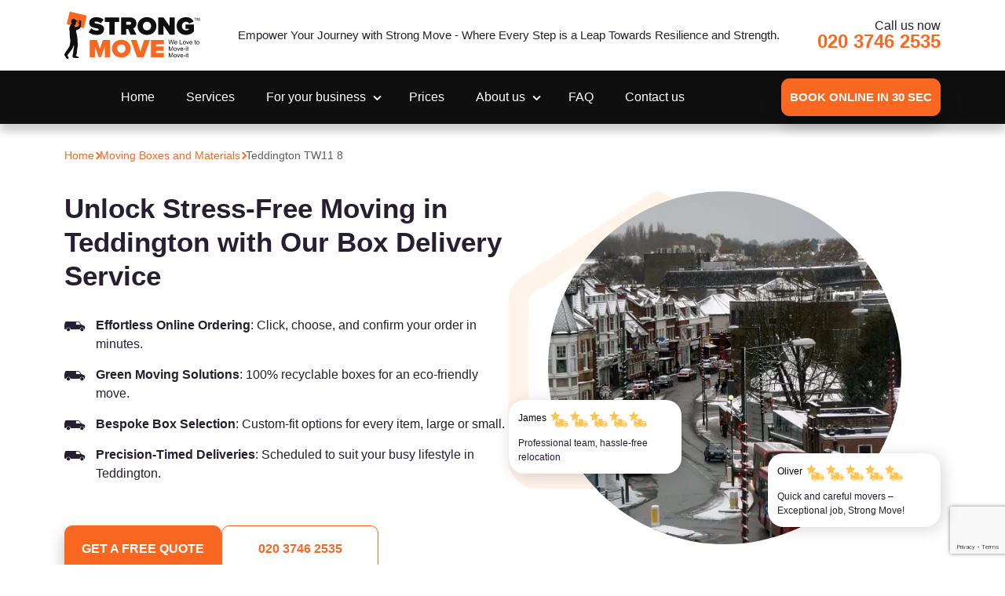

--- FILE ---
content_type: text/html; charset=UTF-8
request_url: https://www.strongmove.co.uk/moving-boxes-packing-materials/teddington-tw11/
body_size: 20080
content:
<!DOCTYPE html>
<!--[if IE 8 ]><html lang="en-GB" class="no-js ie8" prefix="og: http://ogp.me/ns#"> <![endif]-->
<!--[if IE 9 ]><html lang="en-GB" class="no-js ie9" prefix="og: http://ogp.me/ns#"> <![endif]-->
<!--[if IE 10 ]><html lang="en-GB" class="no-js ie10" prefix="og: http://ogp.me/ns#"> <![endif]-->
<!--[if (gt IE 10)|!(IE)]><!--><html lang="en-GB" class="no-js" prefix="og: http://ogp.me/ns#">
<!--<![endif]--><head><script data-no-optimize="1">var litespeed_docref=sessionStorage.getItem("litespeed_docref");litespeed_docref&&(Object.defineProperty(document,"referrer",{get:function(){return litespeed_docref}}),sessionStorage.removeItem("litespeed_docref"));</script> <meta charset="utf-8" /><style id="litespeed-ccss">.benefits-holder{position:relative}.benefits-holder:before{content:"";background-color:#F5F1EF;border-radius:10px;height:calc(100% + 120px);width:calc(100% + 180px);display:block;position:absolute;left:-90px;top:-60px;z-index:1}.benefits-holder .mobile-btn{display:none}.benefits-inner-holder-desktop{display:grid;row-gap:35px;column-gap:30px;grid-template-columns:1fr 1fr 1fr 1fr;position:relative;z-index:2}.benefit-item.desktop-btn{grid-row:1/2;grid-column:2/4;align-self:start}.benefit-item.desktop-btn a{width:90%;font-size:18px;margin:0 auto;display:block}.benefits-holder{font-size:15px;font-weight:500}.benefits-holder .benefit-item{display:flex;column-gap:20px}.benefits-holder .benefit-item .image{width:64px;height:64px;min-width:64px;border-radius:10px;background-color:#fff;box-shadow:3px 3px 20px rgb(0 0 0/.16);text-align:center;vertical-align:middle;display:flex;justify-content:center;align-items:center}.benefits-holder .benefit-item .text{align-self:center;color:#3B3B3B}@media only screen and (max-width:1199px){.benefits-holder .benefit-item .text{align-self:flex-start}.benefit-item.desktop-btn a{font-size:16px}}@media only screen and (min-width:992px){.benefits-inner-holder{display:none}}@media only screen and (max-width:991px){.benefits-holder .desktop-btn{display:none}.benefits-holder .mobile-btn{display:block;position:relative;z-index:2;text-align:center;margin-bottom:40px}.benefits-holder .benefit-item{margin-bottom:25px;padding-left:10px}.benefits-inner-holder{position:relative;z-index:2}.benefits-inner-holder-desktop{display:none}}.cta-buttons{display:flex;gap:20px}@media only screen and (max-width:1199px){.cta-buttons{flex-wrap:wrap}}@media only screen and (max-width:767px){.cta-buttons{justify-content:center}.cta-buttons .btn{min-width:80%}}.hero-section{padding:10px 0 40px}.inner-page .hero-section-inner{padding-top:15px}.hero-section .hero-section-inner{display:grid;gap:50px;grid-template-columns:52fr 46fr}.hero-text-inner{font-weight:500}.hero-right .image-holder{text-align:right;padding-right:50px}.hero-right .image-holder img{max-width:100%;height:auto}@media only screen and (max-width:991px){.hero-section .hero-section-inner{grid-template-columns:100%;gap:20px}}.image-holder{position:relative}.image-holder .section-image{z-index:20;position:relative;max-width:100%;height:auto;border-radius:50px}.image-holder span{position:relative;display:inline-block}.image-holder span:before{color:var(--icon-color);font-size:380px;position:absolute;top:0;left:-50px}.inner-page .hero-right:not(.hero-image-design-rounded) img.section-image{border-radius:50%}@media only screen and (max-width:767px){.image-holder span:before{font-size:200px}}.review-item{background:#fff;border-radius:20px;box-shadow:3px 3px 20px rgb(0 0 0/.16)}.review-item .author{color:#000}.review-item .text{text-align:left}.review-item .head{display:grid;text-align:left}.single-review-holder .review-item .head{gap:15px;grid-template-columns:43px calc(100% - 58px)}.single-review-holder .review-item .head.no-image{grid-template-columns:100%}.single-review-holder .review-item .text{margin-top:10px}.single-review-holder .review-item{padding:12px;width:220px}.single-review-holder .review-item .author{font-weight:500;font-size:12px}.single-review-holder .review-item .text{font-size:12px}.single-review-holder{position:absolute;z-index:40}.hero-section-inner .single-review-holder.review-position-0{left:-50px;bottom:20%}.hero-section-inner .single-review-holder.review-position-1{right:0%;bottom:5%}@media only screen and (max-width:767px){.single-review-holder .review-item .text{font-size:10px}.hero-section-inner .single-review-holder.review-position-1{right:0%;bottom:-10%}.hero-section-inner .single-review-holder.review-position-0{left:0;bottom:25%}}.section{padding:70px 0;overflow:hidden;position:relative}.section__body{margin:0}.section__body>*:last-child{margin-bottom:0}.section__body>*:first-child{margin-top:0}@media (max-width:767px){.section{padding:40px 0}}:root{--wp--preset--aspect-ratio--square:1;--wp--preset--aspect-ratio--4-3:4/3;--wp--preset--aspect-ratio--3-4:3/4;--wp--preset--aspect-ratio--3-2:3/2;--wp--preset--aspect-ratio--2-3:2/3;--wp--preset--aspect-ratio--16-9:16/9;--wp--preset--aspect-ratio--9-16:9/16;--wp--preset--color--black:#000000;--wp--preset--color--cyan-bluish-gray:#abb8c3;--wp--preset--color--white:#ffffff;--wp--preset--color--pale-pink:#f78da7;--wp--preset--color--vivid-red:#cf2e2e;--wp--preset--color--luminous-vivid-orange:#ff6900;--wp--preset--color--luminous-vivid-amber:#fcb900;--wp--preset--color--light-green-cyan:#7bdcb5;--wp--preset--color--vivid-green-cyan:#00d084;--wp--preset--color--pale-cyan-blue:#8ed1fc;--wp--preset--color--vivid-cyan-blue:#0693e3;--wp--preset--color--vivid-purple:#9b51e0;--wp--preset--gradient--vivid-cyan-blue-to-vivid-purple:linear-gradient(135deg,rgba(6,147,227,1) 0%,rgb(155,81,224) 100%);--wp--preset--gradient--light-green-cyan-to-vivid-green-cyan:linear-gradient(135deg,rgb(122,220,180) 0%,rgb(0,208,130) 100%);--wp--preset--gradient--luminous-vivid-amber-to-luminous-vivid-orange:linear-gradient(135deg,rgba(252,185,0,1) 0%,rgba(255,105,0,1) 100%);--wp--preset--gradient--luminous-vivid-orange-to-vivid-red:linear-gradient(135deg,rgba(255,105,0,1) 0%,rgb(207,46,46) 100%);--wp--preset--gradient--very-light-gray-to-cyan-bluish-gray:linear-gradient(135deg,rgb(238,238,238) 0%,rgb(169,184,195) 100%);--wp--preset--gradient--cool-to-warm-spectrum:linear-gradient(135deg,rgb(74,234,220) 0%,rgb(151,120,209) 20%,rgb(207,42,186) 40%,rgb(238,44,130) 60%,rgb(251,105,98) 80%,rgb(254,248,76) 100%);--wp--preset--gradient--blush-light-purple:linear-gradient(135deg,rgb(255,206,236) 0%,rgb(152,150,240) 100%);--wp--preset--gradient--blush-bordeaux:linear-gradient(135deg,rgb(254,205,165) 0%,rgb(254,45,45) 50%,rgb(107,0,62) 100%);--wp--preset--gradient--luminous-dusk:linear-gradient(135deg,rgb(255,203,112) 0%,rgb(199,81,192) 50%,rgb(65,88,208) 100%);--wp--preset--gradient--pale-ocean:linear-gradient(135deg,rgb(255,245,203) 0%,rgb(182,227,212) 50%,rgb(51,167,181) 100%);--wp--preset--gradient--electric-grass:linear-gradient(135deg,rgb(202,248,128) 0%,rgb(113,206,126) 100%);--wp--preset--gradient--midnight:linear-gradient(135deg,rgb(2,3,129) 0%,rgb(40,116,252) 100%);--wp--preset--font-size--small:13px;--wp--preset--font-size--medium:20px;--wp--preset--font-size--large:36px;--wp--preset--font-size--x-large:42px;--wp--preset--spacing--20:0.44rem;--wp--preset--spacing--30:0.67rem;--wp--preset--spacing--40:1rem;--wp--preset--spacing--50:1.5rem;--wp--preset--spacing--60:2.25rem;--wp--preset--spacing--70:3.38rem;--wp--preset--spacing--80:5.06rem;--wp--preset--shadow--natural:6px 6px 9px rgba(0, 0, 0, 0.2);--wp--preset--shadow--deep:12px 12px 50px rgba(0, 0, 0, 0.4);--wp--preset--shadow--sharp:6px 6px 0px rgba(0, 0, 0, 0.2);--wp--preset--shadow--outlined:6px 6px 0px -3px rgba(255, 255, 255, 1), 6px 6px rgba(0, 0, 0, 1);--wp--preset--shadow--crisp:6px 6px 0px rgba(0, 0, 0, 1)}*::before,*::after,*{box-sizing:border-box}@media (prefers-reduced-motion:no-preference){:root{scroll-behavior:smooth}}body{margin:0;-webkit-text-size-adjust:100%}img{vertical-align:middle}button{margin:0;font-family:inherit;font-size:inherit;line-height:inherit}button{text-transform:none}button,[type=button]{-webkit-appearance:button}::-moz-focus-inner{padding:0;border-style:none}::-webkit-datetime-edit-fields-wrapper,::-webkit-datetime-edit-text,::-webkit-datetime-edit-minute,::-webkit-datetime-edit-hour-field,::-webkit-datetime-edit-day-field,::-webkit-datetime-edit-month-field,::-webkit-datetime-edit-year-field{padding:0}::-webkit-inner-spin-button{height:auto}::-webkit-search-decoration{-webkit-appearance:none}::-webkit-color-swatch-wrapper{padding:0}::-webkit-file-upload-button{font:inherit;-webkit-appearance:button}::file-selector-button{font:inherit;-webkit-appearance:button}.container{--bs-gutter-x:1.5rem;--bs-gutter-y:0;width:100%;padding-right:calc(var(--bs-gutter-x)*.5);padding-left:calc(var(--bs-gutter-x)*.5);margin-right:auto;margin-left:auto}@media (min-width:576px){.container{max-width:540px}}@media (min-width:768px){.container{max-width:720px}}@media (min-width:992px){.container{max-width:960px}}@media (min-width:1200px){.container{max-width:1140px}}@media (min-width:1400px){.container{max-width:1320px}}:root{--bs-breakpoint-xs:0;--bs-breakpoint-sm:576px;--bs-breakpoint-md:768px;--bs-breakpoint-lg:992px;--bs-breakpoint-xl:1200px;--bs-breakpoint-xxl:1400px}.d-none{display:none!important}@media (min-width:992px){.d-lg-block{display:block!important}.d-lg-none{display:none!important}}:root{--primary-color:#FA6721;--secondary-color:#FA6721;--nav--color:#0F0F0F;--social-icon-color:#FA6721;--footer-bkg-color:#0F0F0F;--icon-color:rgba(255, 241, 231,.85)}body{overflow:hidden;max-height:100%}body.main-menu-closed{overflow:initial;max-height:initial}.header-holder{width:100%;background-color:#fff;padding:15px 0;position:relative;z-index:900}.header-inner,.main-nav-inner{display:flex;align-items:center}.slogan{font-size:15px;font-weight:500;color:#271E31;margin:0 auto}.header-call{text-align:right;margin-left:0;line-height:1}.header-call span{font-weight:500;display:block}.header-call a{font-size:24px;font-weight:600}.btn.main-nav-cta{margin-left:auto;font-size:15px;padding:14px 10px}.header-menu{margin:0 auto}.header-menu li{display:inline-block;font-weight:500;color:#fff;margin:0 20px}.header-menu>li a{padding:22px 0;display:inline-block}.header-menu li a{color:#fff}.header-menu>li>a:before{content:"";display:block;position:absolute;height:0;bottom:12px;right:50%;left:50%;background:#fff;border-radius:10px}.header-menu li.menu-item-has-children{position:relative}.header-menu li.menu-item-has-children>a{padding-right:15px}.header-menu li.menu-item-has-children:before,.header-menu li.menu-item-has-children:after{content:"";display:block;width:2px;height:7px;position:absolute;background:#fff;right:0}.header-menu>li.menu-item-has-children>.sub-menu{max-height:0;overflow:hidden}.header-menu li.menu-item-has-children .sub-menu{font-size:14px}.header-menu li.menu-item-has-children:before,.header-menu li.menu-item-has-children:after{top:50%;transform:translateY(-50%)}.header-menu li.menu-item-has-children:before{transform:rotate(-45deg) translateY(-50%);right:-1px}.header-menu li.menu-item-has-children:after{transform:rotate(45deg) translateY(-50%)}.main-menu-closed .overlay{opacity:0;display:none}.overlay{opacity:1;visibility:visible;display:block;z-index:800;width:100%;height:100%;background-color:rgb(46 47 48/.5);left:0;position:fixed;top:0}@media only screen and (min-width:992px){.header-call{color:#271E31}.header-call a{color:var(--primary-color)}.main-nav{background:var(--nav--color);box-shadow:0 10px 10px rgb(15 15 15/.2);position:sticky;top:0;z-index:999}.header-menu>li.menu-item-has-children>.sub-menu,.service-menu-nav{max-height:0;overflow:hidden;position:absolute;background:#fff;top:60px;left:80%;transform:translateX(-50%);z-index:100;min-width:250px;border-radius:6px;box-shadow:0 10px 10px rgb(15 15 15/.2)}.service-menu-nav>li{margin:0}.header-menu>li.menu-item-has-children .sub-menu::-webkit-scrollbar{width:7px}}@media only screen and (max-width:1199px){.header-menu li{margin:0 10px}.slogan{max-width:40%}}@media only screen and (max-width:991px){.header-holder{box-shadow:0 10px 15px rgb(0 0 0/.15)}.logo{margin:0 auto}.btn.main-nav-cta{display:none}.navbar-button>button{outline:none;padding:9px 10px;background-color:#fff0;background-image:none;border:1px solid #fff0}.navbar-button>button .icon-bar{display:block;width:22px;height:3px;background-color:#3B3B3B}.navbar-button>button .icon-bar+.icon-bar{margin-top:3px}.navbar-button>button .icon-bar:nth-child(2){display:none}.navbar-button>button .icon-bar:nth-child(1){transform:rotate(45deg);margin-top:-5px}.navbar-button>button .icon-bar:nth-child(3){transform:rotate(-45deg);margin-top:-3px}.main-menu-closed .navbar-button>button .icon-bar:nth-child(2){display:block}.main-menu-closed .navbar-button>button .icon-bar:nth-child(1){transform:rotate(0deg);margin-top:0}.main-menu-closed .navbar-button>button .icon-bar:nth-child(3){transform:rotate(0deg);margin-top:3px}.main-nav-inner{flex-wrap:wrap;padding:10px 20px 20px 20px}.main-menu-closed .main-nav{-webkit-transform:translateX(-100%);-ms-transform:translateX(-100%);transform:translateX(-100%)}.main-nav{background:#000;left:0;margin:0;overflow:auto;-webkit-overflow-scrolling:touch;position:absolute;top:95px;width:50%;max-width:700px;height:calc(100vh - 30px);z-index:820;-webkit-transform:translateX(0%);-ms-transform:translateX(0%);transform:translateX(0%)}.main-nav .container{max-width:100%;padding:0}.header-menu>li.menu-item-has-children .sub-menu{max-height:0;overflow:hidden}.header-menu{margin:0;width:100%}.header-menu li{display:block;margin:0}.header-menu li.menu-item-has-children>.sub-menu li{padding-left:20px}.header-menu li a{display:block}.header-menu li.menu-item-has-children:before,.header-menu li.menu-item-has-children:after{top:30px;transform:translateY(0%)}.header-menu li.menu-item-has-children:before{transform:rotate(-45deg) translateY(0%);right:6px}.header-menu li.menu-item-has-children:after{transform:rotate(45deg) translateY(0%);right:2px}.main-nav .btn{margin:20px auto 0}}@media only screen and (max-width:767px){body{padding-top:93px}.header-holder{width:100%;position:fixed;top:0;left:0}.main-nav{width:100%;max-width:100%;position:fixed}.header-call span{display:none}.header-call a{font-size:0;width:60px;height:60px;display:inline-block;background:var(--primary-color);border-radius:50%;position:relative}.header-call a:before{content:"";display:block;width:60px;height:60px;background:url(/wp-content/themes/strong-theme/assets/images/layout/call.png)no-repeat 50% 50%}}body{font:16px/1.5"Montserrat",sans-serif;color:#271E31;font-weight:400;background:#fff}::-webkit-scrollbar-track{position:fixed;-webkit-box-shadow:inset 0 0 5px rgb(0 0 0/.1);-webkit-border-radius:10px;border-radius:10px}::-webkit-scrollbar{width:5px}::-webkit-scrollbar-thumb{-webkit-border-radius:10px;border-radius:10px;background:rgb(143 143 143/.3)}h1{font-weight:700;margin:0}h1{font-size:35px;line-height:1.25;margin:0 0 30px}p{margin:0 0 30px}ul{margin:0}ul{padding:0;list-style:none}a{color:var(--primary-color);position:relative;text-decoration:none}.btn{font-weight:700;text-transform:uppercase;font-size:16px;line-height:1.25;text-decoration:none;border-radius:4px;padding:19px 10px;min-width:200px;display:inline-block;background-color:#fff;border:1px solid var(--secondary-color);color:var(--secondary-color);;position:relative;text-align:center;text-transform:uppercase;border-radius:10px}.btn.filled{background:var(--secondary-color);color:#fff;box-shadow:0 10px 20px rgb(0 0 0/.25)}.hero-text-inner ul li{position:relative;padding-left:40px;margin-bottom:15px}.hero-text-inner ul li:last-child{margin:0}.hero-text-inner ul li:before{content:"";font-family:"strong-theme"!important;left:0;top:0;font-size:18px;;position:absolute}.breadcrumbs{display:flex;gap:10px;font-size:14px;font-weight:500;padding:20px 0;align-items:center}.breadcrumbs span.separator{display:block;width:7px;height:7px;border-top:2px solid var(--primary-color);border-left:2px solid var(--primary-color);transform:rotate(135deg)}.breadcrumbs div:last-of-type,.breadcrumbs div:last-of-type a{color:#5D5D5D}@media only screen and (max-width:776px){h1{font-size:28px;margin:35px 0 20px}}[class^="icon-"]{font-family:"strong-theme"!important;speak:never;font-style:normal;font-weight:400;font-variant:normal;text-transform:none;line-height:1;-webkit-font-smoothing:antialiased;-moz-osx-font-smoothing:grayscale}.icon-house:before{content:""}.splide__list{backface-visibility:hidden;display:-ms-flexbox;display:flex;height:100%;margin:0!important;padding:0!important}.splide{position:relative;visibility:hidden}.splide__slide{backface-visibility:hidden;box-sizing:border-box;-ms-flex-negative:0;flex-shrink:0;list-style-type:none!important;margin:0;position:relative}.splide__slide img{vertical-align:bottom}.splide__track{overflow:hidden;position:relative;z-index:0}</style><link rel="preload" data-asynced="1" data-optimized="2" as="style" onload="this.onload=null;this.rel='stylesheet'" href="https://www.strongmove.co.uk/wp-content/litespeed/ucss/f5e54c01aae92c7eae26f01539ecf679.css?ver=334d3" /><script data-optimized="1" type="litespeed/javascript" data-src="https://www.strongmove.co.uk/wp-content/plugins/litespeed-cache/assets/js/css_async.min.js"></script> <meta name="viewport" content="width=device-width, height=device-height, initial-scale=1, maximum-scale=5"><link rel="shortcut icon" href="https://www.strongmove.co.uk/wp-content/uploads/2024/01/favicon-1.png" type="image/x-icon"/><link rel="preconnect" href="https://fonts.googleapis.com"><link rel="preconnect" href="https://fonts.gstatic.com" crossorigin> <script type="litespeed/javascript">(function(w,d,s,l,i){w[l]=w[l]||[];w[l].push({'gtm.start':new Date().getTime(),event:'gtm.js'});var f=d.getElementsByTagName(s)[0],j=d.createElement(s),dl=l!='dataLayer'?'&l='+l:'';j.async=!0;j.src='https://www.googletagmanager.com/gtm.js?id='+i+dl;f.parentNode.insertBefore(j,f)})(window,document,'script','dataLayer','GTM-N55J35F')</script>  <script type='application/ld+json'>{
  "@context": "http://www.schema.org",
  "@type": "product",
  "brand": "Strong Move",
  "name": "Removals in London",
  "image": "https://www.strongmove.co.uk/wp-content/uploads/2021/09/moving-company-London-e1632818015645.jpg",
  "description": "Man and Van, Removal Services in all London areas.",
  "aggregateRating": {
    "@type": "aggregateRating",
    "ratingValue": "4.8",
    "reviewCount": "798"
  }
}</script> <meta name='robots' content='index, follow, max-image-preview:large, max-snippet:-1, max-video-preview:-1' /><title>Efficient Box Delivery Service in Teddington | Simplify Your Move</title><link rel="canonical" href="https://www.strongmove.co.uk/moving-boxes-packing-materials/teddington-tw11/" /><meta property="og:locale" content="en_US" /><meta property="og:type" content="article" /><meta property="og:title" content="Efficient Box Delivery Service in Teddington | Simplify Your Move" /><meta property="og:url" content="https://www.strongmove.co.uk/moving-boxes-packing-materials/teddington-tw11/" /><meta property="og:site_name" content="Strong move" /><meta property="article:modified_time" content="2024-03-22T07:27:05+00:00" /><meta name="twitter:card" content="summary_large_image" /><meta name="twitter:label1" content="Est. reading time" /><meta name="twitter:data1" content="1 minute" /> <script type="application/ld+json" class="yoast-schema-graph">{"@context":"https://schema.org","@graph":[{"@type":"WebPage","@id":"https://www.strongmove.co.uk/moving-boxes-packing-materials/teddington-tw11/","url":"https://www.strongmove.co.uk/moving-boxes-packing-materials/teddington-tw11/","name":"Efficient Box Delivery Service in Teddington | Simplify Your Move","isPartOf":{"@id":"https://www.strongmove.co.uk/#website"},"datePublished":"2024-01-16T14:28:14+00:00","dateModified":"2024-03-22T07:27:05+00:00","breadcrumb":{"@id":"https://www.strongmove.co.uk/moving-boxes-packing-materials/teddington-tw11/#breadcrumb"},"inLanguage":"en-US","potentialAction":[{"@type":"ReadAction","target":["https://www.strongmove.co.uk/moving-boxes-packing-materials/teddington-tw11/"]}]},{"@type":"BreadcrumbList","@id":"https://www.strongmove.co.uk/moving-boxes-packing-materials/teddington-tw11/#breadcrumb","itemListElement":[{"@type":"ListItem","position":1,"name":"Home","item":"https://www.strongmove.co.uk/"},{"@type":"ListItem","position":2,"name":"Moving Boxes and Materials","item":"https://www.strongmove.co.uk/moving-boxes-packing-materials/"},{"@type":"ListItem","position":3,"name":"Teddington TW11 8"}]},{"@type":"WebSite","@id":"https://www.strongmove.co.uk/#website","url":"https://www.strongmove.co.uk/","name":"Strong move","description":"Removals Services near You","potentialAction":[{"@type":"SearchAction","target":{"@type":"EntryPoint","urlTemplate":"https://www.strongmove.co.uk/?s={search_term_string}"},"query-input":{"@type":"PropertyValueSpecification","valueRequired":true,"valueName":"search_term_string"}}],"inLanguage":"en-US"}]}</script> <link rel='dns-prefetch' href='//www.google.com' /><link rel="alternate" title="oEmbed (JSON)" type="application/json+oembed" href="https://www.strongmove.co.uk/wp-json/oembed/1.0/embed?url=https%3A%2F%2Fwww.strongmove.co.uk%2Fmoving-boxes-packing-materials%2Fteddington-tw11%2F" /><link rel="alternate" title="oEmbed (XML)" type="text/xml+oembed" href="https://www.strongmove.co.uk/wp-json/oembed/1.0/embed?url=https%3A%2F%2Fwww.strongmove.co.uk%2Fmoving-boxes-packing-materials%2Fteddington-tw11%2F&#038;format=xml" /><style id='wp-img-auto-sizes-contain-inline-css' type='text/css'>img:is([sizes=auto i],[sizes^="auto," i]){contain-intrinsic-size:3000px 1500px}
/*# sourceURL=wp-img-auto-sizes-contain-inline-css */</style><link rel='stylesheet' id='header-css' href='https://www.strongmove.co.uk/wp-content/themes/strong-theme/assets/css/parts/header.css' type='text/css' media='all' /><link rel='stylesheet' id='site-gdpr-css' href='https://www.strongmove.co.uk/wp-content/themes/strong-theme/assets/css/parts/gdpr.css' type='text/css' media='all' /> <script type="litespeed/javascript" data-src="https://www.strongmove.co.uk/wp-content/themes/strong-theme/assets/js/jquery.js" id="jquery-js"></script> <link rel="https://api.w.org/" href="https://www.strongmove.co.uk/wp-json/" /><link rel="alternate" title="JSON" type="application/json" href="https://www.strongmove.co.uk/wp-json/wp/v2/pages/3140" /><link rel="EditURI" type="application/rsd+xml" title="RSD" href="https://www.strongmove.co.uk/xmlrpc.php?rsd" /><meta name="generator" content="WordPress 6.9" /><link rel='shortlink' href='https://www.strongmove.co.uk/?p=3140' /><style>[book-search-container] { --search-compact-button-bg-color:#fa6721;--search-full-primary-color:;--search-full-accent-color:;--search-full-scrollbar-thumb-color:;}</style> <script type='text/javascript' data-query-params-template='true' data-no-optimize='1'>var obfOptions = {
    "app_url": "https:\/\/obf2.allbookable.com\/",
    "country": "UK",
    "hide_phone": false,
    "free_quote": false,
    "search": false,
    "logo_url": "https:\/\/www.strongmove.co.uk\/wp-content\/uploads\/obf-configurator\/obf-logo.png?v=246788",
    "init_event": "on_click",
    "website_name": "Strong move",
    "default_category_id": 21,
    "key": "49te5hf07wtddq5ae1i6t4vl3b867gwr1cfq5yix9jywbn5zxbvbi3wqktjk1xyb",
    "profile_id": "22",
    "theme": {
        "primary-color": "#fa6721",
        "primary-color-light": "",
        "primary-color-lighter": "",
        "primary-color-dark": "",
        "primary-color-darker": "",
        "secondary-color": "",
        "secondary-color-light": "",
        "secondary-color-lighter": "",
        "secondary-color-dark": "",
        "secondary-color-darker": "",
        "loader-outside-circle": "",
        "loader-middle-circle": "",
        "loader-inside-circle": ""
    },
    "source_abbr": "GORG",
    "phone": "020 3746 2535",
    "main_url": "https:\/\/www.strongmove.co.uk\/"
};
			
			obfOptions.customData = {
    "postcodeRegex": "\/^([A-Z]{1,2})([0-9][0-9A-Z]?)\\s*([0-9])([A-Z]{2})$\/i"
};</script> <script data-query-params-template='true' data-no-optimize='1' id='obfAbClient' src='//obf2.allbookable.com/client/client.min.js?v=491158' async></script> <link rel='stylesheet' id='splide-theme-style-css' href='https://www.strongmove.co.uk/wp-content/themes/strong-theme/assets/css/sliders/splide-custom.css' type='text/css' media='all' /><link rel='stylesheet' id='splide-core-min-css' href='https://www.strongmove.co.uk/wp-content/themes/strong-theme/assets/css/sliders/splide-core.min.css' type='text/css' media='all' /><style id='wp-block-heading-inline-css' type='text/css'>h1:where(.wp-block-heading).has-background,h2:where(.wp-block-heading).has-background,h3:where(.wp-block-heading).has-background,h4:where(.wp-block-heading).has-background,h5:where(.wp-block-heading).has-background,h6:where(.wp-block-heading).has-background{padding:1.25em 2.375em}h1.has-text-align-left[style*=writing-mode]:where([style*=vertical-lr]),h1.has-text-align-right[style*=writing-mode]:where([style*=vertical-rl]),h2.has-text-align-left[style*=writing-mode]:where([style*=vertical-lr]),h2.has-text-align-right[style*=writing-mode]:where([style*=vertical-rl]),h3.has-text-align-left[style*=writing-mode]:where([style*=vertical-lr]),h3.has-text-align-right[style*=writing-mode]:where([style*=vertical-rl]),h4.has-text-align-left[style*=writing-mode]:where([style*=vertical-lr]),h4.has-text-align-right[style*=writing-mode]:where([style*=vertical-rl]),h5.has-text-align-left[style*=writing-mode]:where([style*=vertical-lr]),h5.has-text-align-right[style*=writing-mode]:where([style*=vertical-rl]),h6.has-text-align-left[style*=writing-mode]:where([style*=vertical-lr]),h6.has-text-align-right[style*=writing-mode]:where([style*=vertical-rl]){rotate:180deg}
/*# sourceURL=https://www.strongmove.co.uk/wp-includes/blocks/heading/style.min.css */</style><style id='wp-block-columns-inline-css' type='text/css'>.wp-block-columns{box-sizing:border-box;display:flex;flex-wrap:wrap!important}@media (min-width:782px){.wp-block-columns{flex-wrap:nowrap!important}}.wp-block-columns{align-items:normal!important}.wp-block-columns.are-vertically-aligned-top{align-items:flex-start}.wp-block-columns.are-vertically-aligned-center{align-items:center}.wp-block-columns.are-vertically-aligned-bottom{align-items:flex-end}@media (max-width:781px){.wp-block-columns:not(.is-not-stacked-on-mobile)>.wp-block-column{flex-basis:100%!important}}@media (min-width:782px){.wp-block-columns:not(.is-not-stacked-on-mobile)>.wp-block-column{flex-basis:0;flex-grow:1}.wp-block-columns:not(.is-not-stacked-on-mobile)>.wp-block-column[style*=flex-basis]{flex-grow:0}}.wp-block-columns.is-not-stacked-on-mobile{flex-wrap:nowrap!important}.wp-block-columns.is-not-stacked-on-mobile>.wp-block-column{flex-basis:0;flex-grow:1}.wp-block-columns.is-not-stacked-on-mobile>.wp-block-column[style*=flex-basis]{flex-grow:0}:where(.wp-block-columns){margin-bottom:1.75em}:where(.wp-block-columns.has-background){padding:1.25em 2.375em}.wp-block-column{flex-grow:1;min-width:0;overflow-wrap:break-word;word-break:break-word}.wp-block-column.is-vertically-aligned-top{align-self:flex-start}.wp-block-column.is-vertically-aligned-center{align-self:center}.wp-block-column.is-vertically-aligned-bottom{align-self:flex-end}.wp-block-column.is-vertically-aligned-stretch{align-self:stretch}.wp-block-column.is-vertically-aligned-bottom,.wp-block-column.is-vertically-aligned-center,.wp-block-column.is-vertically-aligned-top{width:100%}
/*# sourceURL=https://www.strongmove.co.uk/wp-includes/blocks/columns/style.min.css */</style><style id='global-styles-inline-css' type='text/css'>:root{--wp--preset--aspect-ratio--square: 1;--wp--preset--aspect-ratio--4-3: 4/3;--wp--preset--aspect-ratio--3-4: 3/4;--wp--preset--aspect-ratio--3-2: 3/2;--wp--preset--aspect-ratio--2-3: 2/3;--wp--preset--aspect-ratio--16-9: 16/9;--wp--preset--aspect-ratio--9-16: 9/16;--wp--preset--color--black: #000000;--wp--preset--color--cyan-bluish-gray: #abb8c3;--wp--preset--color--white: #ffffff;--wp--preset--color--pale-pink: #f78da7;--wp--preset--color--vivid-red: #cf2e2e;--wp--preset--color--luminous-vivid-orange: #ff6900;--wp--preset--color--luminous-vivid-amber: #fcb900;--wp--preset--color--light-green-cyan: #7bdcb5;--wp--preset--color--vivid-green-cyan: #00d084;--wp--preset--color--pale-cyan-blue: #8ed1fc;--wp--preset--color--vivid-cyan-blue: #0693e3;--wp--preset--color--vivid-purple: #9b51e0;--wp--preset--gradient--vivid-cyan-blue-to-vivid-purple: linear-gradient(135deg,rgb(6,147,227) 0%,rgb(155,81,224) 100%);--wp--preset--gradient--light-green-cyan-to-vivid-green-cyan: linear-gradient(135deg,rgb(122,220,180) 0%,rgb(0,208,130) 100%);--wp--preset--gradient--luminous-vivid-amber-to-luminous-vivid-orange: linear-gradient(135deg,rgb(252,185,0) 0%,rgb(255,105,0) 100%);--wp--preset--gradient--luminous-vivid-orange-to-vivid-red: linear-gradient(135deg,rgb(255,105,0) 0%,rgb(207,46,46) 100%);--wp--preset--gradient--very-light-gray-to-cyan-bluish-gray: linear-gradient(135deg,rgb(238,238,238) 0%,rgb(169,184,195) 100%);--wp--preset--gradient--cool-to-warm-spectrum: linear-gradient(135deg,rgb(74,234,220) 0%,rgb(151,120,209) 20%,rgb(207,42,186) 40%,rgb(238,44,130) 60%,rgb(251,105,98) 80%,rgb(254,248,76) 100%);--wp--preset--gradient--blush-light-purple: linear-gradient(135deg,rgb(255,206,236) 0%,rgb(152,150,240) 100%);--wp--preset--gradient--blush-bordeaux: linear-gradient(135deg,rgb(254,205,165) 0%,rgb(254,45,45) 50%,rgb(107,0,62) 100%);--wp--preset--gradient--luminous-dusk: linear-gradient(135deg,rgb(255,203,112) 0%,rgb(199,81,192) 50%,rgb(65,88,208) 100%);--wp--preset--gradient--pale-ocean: linear-gradient(135deg,rgb(255,245,203) 0%,rgb(182,227,212) 50%,rgb(51,167,181) 100%);--wp--preset--gradient--electric-grass: linear-gradient(135deg,rgb(202,248,128) 0%,rgb(113,206,126) 100%);--wp--preset--gradient--midnight: linear-gradient(135deg,rgb(2,3,129) 0%,rgb(40,116,252) 100%);--wp--preset--font-size--small: 13px;--wp--preset--font-size--medium: 20px;--wp--preset--font-size--large: 36px;--wp--preset--font-size--x-large: 42px;--wp--preset--spacing--20: 0.44rem;--wp--preset--spacing--30: 0.67rem;--wp--preset--spacing--40: 1rem;--wp--preset--spacing--50: 1.5rem;--wp--preset--spacing--60: 2.25rem;--wp--preset--spacing--70: 3.38rem;--wp--preset--spacing--80: 5.06rem;--wp--preset--shadow--natural: 6px 6px 9px rgba(0, 0, 0, 0.2);--wp--preset--shadow--deep: 12px 12px 50px rgba(0, 0, 0, 0.4);--wp--preset--shadow--sharp: 6px 6px 0px rgba(0, 0, 0, 0.2);--wp--preset--shadow--outlined: 6px 6px 0px -3px rgb(255, 255, 255), 6px 6px rgb(0, 0, 0);--wp--preset--shadow--crisp: 6px 6px 0px rgb(0, 0, 0);}:where(.is-layout-flex){gap: 0.5em;}:where(.is-layout-grid){gap: 0.5em;}body .is-layout-flex{display: flex;}.is-layout-flex{flex-wrap: wrap;align-items: center;}.is-layout-flex > :is(*, div){margin: 0;}body .is-layout-grid{display: grid;}.is-layout-grid > :is(*, div){margin: 0;}:where(.wp-block-columns.is-layout-flex){gap: 2em;}:where(.wp-block-columns.is-layout-grid){gap: 2em;}:where(.wp-block-post-template.is-layout-flex){gap: 1.25em;}:where(.wp-block-post-template.is-layout-grid){gap: 1.25em;}.has-black-color{color: var(--wp--preset--color--black) !important;}.has-cyan-bluish-gray-color{color: var(--wp--preset--color--cyan-bluish-gray) !important;}.has-white-color{color: var(--wp--preset--color--white) !important;}.has-pale-pink-color{color: var(--wp--preset--color--pale-pink) !important;}.has-vivid-red-color{color: var(--wp--preset--color--vivid-red) !important;}.has-luminous-vivid-orange-color{color: var(--wp--preset--color--luminous-vivid-orange) !important;}.has-luminous-vivid-amber-color{color: var(--wp--preset--color--luminous-vivid-amber) !important;}.has-light-green-cyan-color{color: var(--wp--preset--color--light-green-cyan) !important;}.has-vivid-green-cyan-color{color: var(--wp--preset--color--vivid-green-cyan) !important;}.has-pale-cyan-blue-color{color: var(--wp--preset--color--pale-cyan-blue) !important;}.has-vivid-cyan-blue-color{color: var(--wp--preset--color--vivid-cyan-blue) !important;}.has-vivid-purple-color{color: var(--wp--preset--color--vivid-purple) !important;}.has-black-background-color{background-color: var(--wp--preset--color--black) !important;}.has-cyan-bluish-gray-background-color{background-color: var(--wp--preset--color--cyan-bluish-gray) !important;}.has-white-background-color{background-color: var(--wp--preset--color--white) !important;}.has-pale-pink-background-color{background-color: var(--wp--preset--color--pale-pink) !important;}.has-vivid-red-background-color{background-color: var(--wp--preset--color--vivid-red) !important;}.has-luminous-vivid-orange-background-color{background-color: var(--wp--preset--color--luminous-vivid-orange) !important;}.has-luminous-vivid-amber-background-color{background-color: var(--wp--preset--color--luminous-vivid-amber) !important;}.has-light-green-cyan-background-color{background-color: var(--wp--preset--color--light-green-cyan) !important;}.has-vivid-green-cyan-background-color{background-color: var(--wp--preset--color--vivid-green-cyan) !important;}.has-pale-cyan-blue-background-color{background-color: var(--wp--preset--color--pale-cyan-blue) !important;}.has-vivid-cyan-blue-background-color{background-color: var(--wp--preset--color--vivid-cyan-blue) !important;}.has-vivid-purple-background-color{background-color: var(--wp--preset--color--vivid-purple) !important;}.has-black-border-color{border-color: var(--wp--preset--color--black) !important;}.has-cyan-bluish-gray-border-color{border-color: var(--wp--preset--color--cyan-bluish-gray) !important;}.has-white-border-color{border-color: var(--wp--preset--color--white) !important;}.has-pale-pink-border-color{border-color: var(--wp--preset--color--pale-pink) !important;}.has-vivid-red-border-color{border-color: var(--wp--preset--color--vivid-red) !important;}.has-luminous-vivid-orange-border-color{border-color: var(--wp--preset--color--luminous-vivid-orange) !important;}.has-luminous-vivid-amber-border-color{border-color: var(--wp--preset--color--luminous-vivid-amber) !important;}.has-light-green-cyan-border-color{border-color: var(--wp--preset--color--light-green-cyan) !important;}.has-vivid-green-cyan-border-color{border-color: var(--wp--preset--color--vivid-green-cyan) !important;}.has-pale-cyan-blue-border-color{border-color: var(--wp--preset--color--pale-cyan-blue) !important;}.has-vivid-cyan-blue-border-color{border-color: var(--wp--preset--color--vivid-cyan-blue) !important;}.has-vivid-purple-border-color{border-color: var(--wp--preset--color--vivid-purple) !important;}.has-vivid-cyan-blue-to-vivid-purple-gradient-background{background: var(--wp--preset--gradient--vivid-cyan-blue-to-vivid-purple) !important;}.has-light-green-cyan-to-vivid-green-cyan-gradient-background{background: var(--wp--preset--gradient--light-green-cyan-to-vivid-green-cyan) !important;}.has-luminous-vivid-amber-to-luminous-vivid-orange-gradient-background{background: var(--wp--preset--gradient--luminous-vivid-amber-to-luminous-vivid-orange) !important;}.has-luminous-vivid-orange-to-vivid-red-gradient-background{background: var(--wp--preset--gradient--luminous-vivid-orange-to-vivid-red) !important;}.has-very-light-gray-to-cyan-bluish-gray-gradient-background{background: var(--wp--preset--gradient--very-light-gray-to-cyan-bluish-gray) !important;}.has-cool-to-warm-spectrum-gradient-background{background: var(--wp--preset--gradient--cool-to-warm-spectrum) !important;}.has-blush-light-purple-gradient-background{background: var(--wp--preset--gradient--blush-light-purple) !important;}.has-blush-bordeaux-gradient-background{background: var(--wp--preset--gradient--blush-bordeaux) !important;}.has-luminous-dusk-gradient-background{background: var(--wp--preset--gradient--luminous-dusk) !important;}.has-pale-ocean-gradient-background{background: var(--wp--preset--gradient--pale-ocean) !important;}.has-electric-grass-gradient-background{background: var(--wp--preset--gradient--electric-grass) !important;}.has-midnight-gradient-background{background: var(--wp--preset--gradient--midnight) !important;}.has-small-font-size{font-size: var(--wp--preset--font-size--small) !important;}.has-medium-font-size{font-size: var(--wp--preset--font-size--medium) !important;}.has-large-font-size{font-size: var(--wp--preset--font-size--large) !important;}.has-x-large-font-size{font-size: var(--wp--preset--font-size--x-large) !important;}
:where(.wp-block-columns.is-layout-flex){gap: 2em;}:where(.wp-block-columns.is-layout-grid){gap: 2em;}
/*# sourceURL=global-styles-inline-css */</style></head><body class="main-menu-closed theme-"><header><div class="header-holder"><div class="container"><div class="header-inner"><div class="navbar-button d-lg-none" id="navbar-button">
<button type="button" class="sidebar-button" title="Sidebar Button" id="sidebar-button">
<span class="icon-bar"></span>
<span class="icon-bar"></span>
<span class="icon-bar"></span>
</button></div>
<a href="https://www.strongmove.co.uk/" title="Strong move" class="logo">
<img data-lazyloaded="1" src="[data-uri]" width="173" height="60" data-src="https://www.strongmove.co.uk/wp-content/uploads/2023/12/Strong-Move-Logo-2021.png" class="attachment-large size-large" alt="" decoding="async" />                </a><div class="slogan d-none d-lg-block">
Empower Your Journey with Strong Move - Where Every Step is a Leap Towards Resilience and Strength.</div><div class="header-call">
<span>Call us now</span>
<a href="tel:+442037462535" class="phoneLink" title="Call Strong move on 020 3746 2535">
020 3746 2535                    </a></div></div></div></div></header><div class="main-nav"><div class="container"><div class="main-nav-inner"><ul id="menu-header-nav" class="header-menu"><li id="menu-item-119" class="menu-item menu-item-type-post_type menu-item-object-page menu-item-home menu-item-119"><a href="https://www.strongmove.co.uk/">Home</a></li><li id="menu-item-125" class="has-sub-menu services-list-menu dropdown-arrow menu-item menu-item-type-custom menu-item-object-custom menu-item-125"><a href="#">Services</a></li><li id="menu-item-126" class="service-dropdown menu-item menu-item-type-custom menu-item-object-custom menu-item-has-children menu-item-126"><a href="#">For your business</a><ul class="sub-menu"><li id="menu-item-131" class="menu-item menu-item-type-post_type menu-item-object-page menu-item-131"><a href="https://www.strongmove.co.uk/commercial-removals/">Commercial Removals</a></li><li id="menu-item-132" class="menu-item menu-item-type-post_type menu-item-object-page menu-item-132"><a href="https://www.strongmove.co.uk/office-removals/">Office removals</a></li><li id="menu-item-133" class="menu-item menu-item-type-post_type menu-item-object-page menu-item-133"><a href="https://www.strongmove.co.uk/commercial-storage/">Commercial Storage</a></li></ul></li><li id="menu-item-120" class="menu-item menu-item-type-post_type menu-item-object-page menu-item-120"><a href="https://www.strongmove.co.uk/prices/">Prices</a></li><li id="menu-item-127" class="service-dropdown menu-item menu-item-type-custom menu-item-object-custom menu-item-has-children menu-item-127"><a href="#">About us</a><ul class="sub-menu"><li id="menu-item-128" class="menu-item menu-item-type-post_type menu-item-object-page menu-item-128"><a href="https://www.strongmove.co.uk/about-us/">About Us</a></li><li id="menu-item-129" class="menu-item menu-item-type-custom menu-item-object-custom menu-item-129"><a href="https://www.strongmove.co.uk/blog/">Our blog</a></li><li id="menu-item-130" class="menu-item menu-item-type-custom menu-item-object-custom menu-item-130"><a href="https://www.strongmove.co.uk/blog/moving-checklist/">Moving checklist</a></li></ul></li><li id="menu-item-121" class="menu-item menu-item-type-post_type menu-item-object-page menu-item-121"><a href="https://www.strongmove.co.uk/frequently-asked-questions/">FAQ</a></li><li id="menu-item-124" class="menu-item menu-item-type-post_type menu-item-object-page menu-item-124"><a href="https://www.strongmove.co.uk/contact-us/">Contact us</a></li></ul><ul id="menu-service-menu" class="service-menu-nav sub-menu"><li id="menu-item-134" class="menu-item menu-item-type-custom menu-item-object-custom menu-item-has-children menu-item-134"><a href="#">Removals services</a><ul class="sub-menu"><li id="menu-item-3986" class="menu-item menu-item-type-post_type menu-item-object-page menu-item-3986"><a href="https://www.strongmove.co.uk/domestic-removals/">Domestic Removals</a></li><li id="menu-item-3917" class="menu-item menu-item-type-post_type menu-item-object-page menu-item-3917"><a href="https://www.strongmove.co.uk/man-and-van-services/">Man and Van</a></li><li id="menu-item-3912" class="menu-item menu-item-type-post_type menu-item-object-page menu-item-3912"><a href="https://www.strongmove.co.uk/european-removals/">European Removals</a></li><li id="menu-item-3920" class="menu-item menu-item-type-post_type menu-item-object-page menu-item-3920"><a href="https://www.strongmove.co.uk/student-removals/">Student Removals</a></li><li id="menu-item-139" class="menu-item menu-item-type-post_type menu-item-object-page menu-item-139"><a href="https://www.strongmove.co.uk/piano-removals/">Piano Removals</a></li></ul></li><li id="menu-item-140" class="menu-item menu-item-type-custom menu-item-object-custom menu-item-has-children menu-item-140"><a href="#">Storage services</a><ul class="sub-menu"><li id="menu-item-3919" class="menu-item menu-item-type-post_type menu-item-object-page menu-item-3919"><a href="https://www.strongmove.co.uk/storage-services/">Storage Service</a></li><li id="menu-item-3921" class="menu-item menu-item-type-post_type menu-item-object-page menu-item-3921"><a href="https://www.strongmove.co.uk/student-storage/">Student Storage</a></li><li id="menu-item-3916" class="menu-item menu-item-type-post_type menu-item-object-page menu-item-3916"><a href="https://www.strongmove.co.uk/furniture-storage/">Furniture Storage</a></li></ul></li><li id="menu-item-144" class="menu-item menu-item-type-custom menu-item-object-custom menu-item-has-children menu-item-144"><a href="#">Additional services</a><ul class="sub-menu"><li id="menu-item-145" class="menu-item menu-item-type-post_type menu-item-object-page menu-item-145"><a href="https://www.strongmove.co.uk/packing-services/">Packing Services</a></li><li id="menu-item-146" class="menu-item menu-item-type-post_type menu-item-object-page current-page-ancestor menu-item-146"><a href="https://www.strongmove.co.uk/moving-boxes-packing-materials/">Box Delivery</a></li><li id="menu-item-3914" class="menu-item menu-item-type-post_type menu-item-object-page menu-item-3914"><a href="https://www.strongmove.co.uk/flat-pack-furniture-assembly/">Furniture Assembly</a></li><li id="menu-item-3915" class="menu-item menu-item-type-post_type menu-item-object-page menu-item-3915"><a href="https://www.strongmove.co.uk/furniture-collection-and-delivery/">Furniture Collection and Delivery</a></li><li id="menu-item-3911" class="menu-item menu-item-type-post_type menu-item-object-page menu-item-3911"><a href="https://www.strongmove.co.uk/end-of-tenancy-cleaning/">Еnd of Tenancy Cleaning</a></li><li id="menu-item-150" class="menu-item menu-item-type-post_type menu-item-object-page menu-item-150"><a href="https://www.strongmove.co.uk/house-clearance/">House Clearance</a></li><li id="menu-item-3910" class="menu-item menu-item-type-post_type menu-item-object-page menu-item-3910"><a href="https://www.strongmove.co.uk/rubbish-removals/">Rubbish Removal</a></li></ul></li></ul>
<a href="#" class="btn filled main-nav-cta" data-book-btn="true" rel="nofollow">
Book Online in 30 sec            </a></div></div></div><main><section class="hero-section inner-page"><div class="container"><div class="breadcrumbs"><div>
<a href="https://www.strongmove.co.uk/">
<span>Home</span>
</a></div><span class="separator"></span><div>
<a href="https://www.strongmove.co.uk/moving-boxes-packing-materials/">
<span>Moving Boxes and Materials</span>
</a></div><span class="separator"></span><div>
<a href="https://www.strongmove.co.uk/moving-boxes-packing-materials/teddington-tw11/">
<span>Teddington TW11 8</span>
</a></div></div><div class="hero-section-inner"><div class="hero-left"><h1>Unlock Stress-Free Moving in Teddington with Our Box Delivery Service</h1><div class="hero-text"><div class="hero-text-inner"><ul><li><strong>Effortless Online Ordering</strong>: Click, choose, and confirm your order in minutes.</li><li><strong>Green Moving Solutions</strong>: 100% recyclable boxes for an eco-friendly move.</li><li><strong>Bespoke Box Selection</strong>: Custom-fit options for every item, large or small.</li><li><strong>Precision-Timed Deliveries</strong>: Scheduled to suit your busy lifestyle in Teddington.</li></ul><p>&nbsp;</p></div><div class="cta-buttons align-">
<a href="https://www.strongmove.co.uk/contact-us/" class="btn filled">
get a free quote            </a>
<a href="tel:+442037462535" class="btn phoneLink cta-call">
020 3746 2535                             </a></div></div></div><div class="hero-right hero-image-design-"><div class="image-holder">
<span class="icon-house">
<img data-lazyloaded="1" src="[data-uri]" width="520" height="520" decoding="async" data-src="https://www.strongmove.co.uk/wp-content/uploads/2024/02/tedd.jpg.webp" alt="Strong Move Teddington" loading="lazy" class="section-image" title="Strong Move Teddington">
</span><div class="single-review-holder review-position-0"><div class="review-item"><div class="head no-image "><div class="author">
James            <img data-lazyloaded="1" src="[data-uri]" width="127" height="24" decoding="async" data-src="https://www.strongmove.co.uk/wp-content/themes/strong-theme/assets/images/layout/orange_1/rating-stars.png" loading="lazy" alt=""></div></div><div class="text">
Professional team, hassle-free relocation</div></div></div><div class="single-review-holder review-position-1"><div class="review-item"><div class="head no-image "><div class="author">
Oliver            <img data-lazyloaded="1" src="[data-uri]" width="127" height="24" decoding="async" data-src="https://www.strongmove.co.uk/wp-content/themes/strong-theme/assets/images/layout/orange_1/rating-stars.png" loading="lazy" alt=""></div></div><div class="text">
Quick and careful movers &#8211; Exceptional job, Strong Move!</div></div></div></div></div></div></div></section><section class="section section--white "><div class="container"><div class="section__body"><div class="acf-innerblocks-container"><div class="benefits-holder"><div class="mobile-btn">
<a href="#" class="btn filled" data-book-btn="true" rel="nofollow">Book your move online in 30 sec.</a></div><div class="benefits-inner-holder-desktop"><div class="benefit-item"><div class="image">
<img data-lazyloaded="1" src="[data-uri]" width="43" height="43" decoding="async" data-src="https://www.strongmove.co.uk/wp-content/uploads/2024/01/Union-3.png" alt=""></div><div class="text">
Fast and Reliable Box Delivery Service</div></div><div class="benefit-item desktop-btn">
<a href="#" class="btn filled" data-book-btn="true" rel="nofollow">
Book your move online in 30 sec.
</a></div><div class="benefit-item"><div class="image">
<img data-lazyloaded="1" src="[data-uri]" width="41" height="40" decoding="async" data-src="https://www.strongmove.co.uk/wp-content/uploads/2024/01/Group-220.png.webp" alt=""></div><div class="text">
Diverse Selection of Packing Boxes</div></div><div class="benefit-item"><div class="image">
<img data-lazyloaded="1" src="[data-uri]" width="42" height="45" decoding="async" data-src="https://www.strongmove.co.uk/wp-content/uploads/2024/01/Union-11.png.webp" alt=""></div><div class="text">
Convenient Ordering Process</div></div><div class="benefit-item"><div class="image">
<img data-lazyloaded="1" src="[data-uri]" width="45" height="43" decoding="async" data-src="https://www.strongmove.co.uk/wp-content/uploads/2024/01/Path-69-Outline.png.webp" alt=""></div><div class="text">
Affordable Prices for Every Budget</div></div><div class="benefit-item"><div class="image">
<img data-lazyloaded="1" src="[data-uri]" width="28" height="38" decoding="async" data-src="https://www.strongmove.co.uk/wp-content/uploads/2024/01/Group-219.png.webp" alt=""></div><div class="text">
Quick Turnaround Time for Deliveries</div></div><div class="benefit-item"><div class="image">
<img data-lazyloaded="1" src="[data-uri]" width="43" height="43" decoding="async" data-src="https://www.strongmove.co.uk/wp-content/uploads/2024/01/Union-10.png.webp" alt=""></div><div class="text">
Exceptional Quality for Safe Transportation</div></div></div><div class="benefits-inner-holder"><div class="splide" data-id="benefitsSlider"><div class="splide__track"><div class="splide__list"><div class="splide__slide"><div class="benefit-item"><div class="image">
<img data-lazyloaded="1" src="[data-uri]" width="43" height="43" decoding="async" data-src="https://www.strongmove.co.uk/wp-content/uploads/2024/01/Union-3.png" alt=""></div><div class="text">
Fast and Reliable Box Delivery Service</div></div><div class="benefit-item"><div class="image">
<img data-lazyloaded="1" src="[data-uri]" width="41" height="40" decoding="async" data-src="https://www.strongmove.co.uk/wp-content/uploads/2024/01/Group-220.png.webp" alt=""></div><div class="text">
Diverse Selection of Packing Boxes</div></div><div class="benefit-item"><div class="image">
<img data-lazyloaded="1" src="[data-uri]" width="42" height="45" decoding="async" data-src="https://www.strongmove.co.uk/wp-content/uploads/2024/01/Union-11.png.webp" alt=""></div><div class="text">
Convenient Ordering Process</div></div></div><div class="splide__slide"><div class="benefit-item"><div class="image">
<img data-lazyloaded="1" src="[data-uri]" width="45" height="43" decoding="async" data-src="https://www.strongmove.co.uk/wp-content/uploads/2024/01/Path-69-Outline.png.webp" alt=""></div><div class="text">
Affordable Prices for Every Budget</div></div><div class="benefit-item"><div class="image">
<img data-lazyloaded="1" src="[data-uri]" width="28" height="38" decoding="async" data-src="https://www.strongmove.co.uk/wp-content/uploads/2024/01/Group-219.png.webp" alt=""></div><div class="text">
Quick Turnaround Time for Deliveries</div></div><div class="benefit-item"><div class="image">
<img data-lazyloaded="1" src="[data-uri]" width="43" height="43" decoding="async" data-src="https://www.strongmove.co.uk/wp-content/uploads/2024/01/Union-10.png.webp" alt=""></div><div class="text">
Exceptional Quality for Safe Transportation</div></div></div></div></div></div></div></div><section class="section section--white "><div class="container"><div class="section__body"><div class="acf-innerblocks-container"></div></div></div></section></div></div></div></section><section class="section section--grey "><div class="container"><div class="section__head section-holder-title"><h2>What Our Customer Say’s</h2><p>These are some of the responses from our customers who are very satisfied</p></div><div class="section__body"><div class="acf-innerblocks-container"><div class="reviews-slider-wrap"><div class="splide" data-splide-slider="reviewsSlider"><div class="splide__track"><div class="splide__list"><div class="single-review-slider-holder splide__slide"><div class="review-item"><div class="head no-image "><div class="author">
Alex            <img data-lazyloaded="1" src="[data-uri]" width="127" height="24" decoding="async" data-src="https://www.strongmove.co.uk/wp-content/themes/strong-theme/assets/images/layout/orange_1/rating-stars.png" loading="lazy" alt=""></div></div><div class="text">
Smooth and stress-free move! Thanks, Strong Move!</div></div></div><div class="single-review-slider-holder splide__slide"><div class="review-item"><div class="head no-image "><div class="author">
Daniel            <img data-lazyloaded="1" src="[data-uri]" width="127" height="24" decoding="async" data-src="https://www.strongmove.co.uk/wp-content/themes/strong-theme/assets/images/layout/orange_1/rating-stars.png" loading="lazy" alt=""></div></div><div class="text">
A seamless relocation experience with Strong Move!</div></div></div><div class="single-review-slider-holder splide__slide"><div class="review-item"><div class="head no-image "><div class="author">
David            <img data-lazyloaded="1" src="[data-uri]" width="127" height="24" decoding="async" data-src="https://www.strongmove.co.uk/wp-content/themes/strong-theme/assets/images/layout/orange_1/rating-stars.png" loading="lazy" alt=""></div></div><div class="text">
Impressed with the attention to detail &#8211; Strong Move delivered excellence!</div></div></div><div class="single-review-slider-holder splide__slide"><div class="review-item"><div class="head no-image "><div class="author">
Emily            <img data-lazyloaded="1" src="[data-uri]" width="127" height="24" decoding="async" data-src="https://www.strongmove.co.uk/wp-content/themes/strong-theme/assets/images/layout/orange_1/rating-stars.png" loading="lazy" alt=""></div></div><div class="text">
Efficient and reliable &#8211; Highly recommend!</div></div></div><div class="single-review-slider-holder splide__slide"><div class="review-item"><div class="head no-image "><div class="author">
Emma            <img data-lazyloaded="1" src="[data-uri]" width="127" height="24" decoding="async" data-src="https://www.strongmove.co.uk/wp-content/themes/strong-theme/assets/images/layout/orange_1/rating-stars.png" loading="lazy" alt=""></div></div><div class="text">
Efficient packing and friendly staff &#8211; Highly satisfied!</div></div></div><div class="single-review-slider-holder splide__slide"><div class="review-item"><div class="head no-image "><div class="author">
James            <img data-lazyloaded="1" src="[data-uri]" width="127" height="24" decoding="async" data-src="https://www.strongmove.co.uk/wp-content/themes/strong-theme/assets/images/layout/orange_1/rating-stars.png" loading="lazy" alt=""></div></div><div class="text">
Professional team, hassle-free relocation</div></div></div><div class="single-review-slider-holder splide__slide"><div class="review-item"><div class="head no-image "><div class="author">
Jessica            <img data-lazyloaded="1" src="[data-uri]" width="127" height="24" decoding="async" data-src="https://www.strongmove.co.uk/wp-content/themes/strong-theme/assets/images/layout/orange_1/rating-stars.png" loading="lazy" alt=""></div></div><div class="text">
Prompt and courteous service &#8211; Thank you, Strong Move!</div></div></div><div class="single-review-slider-holder splide__slide"><div class="review-item"><div class="head no-image "><div class="author">
Laura            <img data-lazyloaded="1" src="[data-uri]" width="127" height="24" decoding="async" data-src="https://www.strongmove.co.uk/wp-content/themes/strong-theme/assets/images/layout/orange_1/rating-stars.png" loading="lazy" alt=""></div></div><div class="text">
Top-notch removal service &#8211; Great experience with Strong Move!</div></div></div><div class="single-review-slider-holder splide__slide"><div class="review-item"><div class="head no-image "><div class="author">
Mark            <img data-lazyloaded="1" src="[data-uri]" width="127" height="24" decoding="async" data-src="https://www.strongmove.co.uk/wp-content/themes/strong-theme/assets/images/layout/orange_1/rating-stars.png" loading="lazy" alt=""></div></div><div class="text">
Packed, moved, and unpacked with precision &#8211; Fantastic job!</div></div></div><div class="single-review-slider-holder splide__slide"><div class="review-item"><div class="head no-image "><div class="author">
Michael            <img data-lazyloaded="1" src="[data-uri]" width="127" height="24" decoding="async" data-src="https://www.strongmove.co.uk/wp-content/themes/strong-theme/assets/images/layout/orange_1/rating-stars.png" loading="lazy" alt=""></div></div><div class="text">
Reliable and trustworthy &#8211; Strong Move exceeded my expectations!</div></div></div><div class="single-review-slider-holder splide__slide"><div class="review-item"><div class="head no-image "><div class="author">
Oliver            <img data-lazyloaded="1" src="[data-uri]" width="127" height="24" decoding="async" data-src="https://www.strongmove.co.uk/wp-content/themes/strong-theme/assets/images/layout/orange_1/rating-stars.png" loading="lazy" alt=""></div></div><div class="text">
Quick and careful movers &#8211; Exceptional job, Strong Move!</div></div></div><div class="single-review-slider-holder splide__slide"><div class="review-item"><div class="head no-image "><div class="author">
Rachel            <img data-lazyloaded="1" src="[data-uri]" width="127" height="24" decoding="async" data-src="https://www.strongmove.co.uk/wp-content/themes/strong-theme/assets/images/layout/orange_1/rating-stars.png" loading="lazy" alt=""></div></div><div class="text">
Outstanding service for our business move &#8211; Thanks, Strong Move!</div></div></div><div class="single-review-slider-holder splide__slide"><div class="review-item"><div class="head no-image "><div class="author">
Sarah            <img data-lazyloaded="1" src="[data-uri]" width="127" height="24" decoding="async" data-src="https://www.strongmove.co.uk/wp-content/themes/strong-theme/assets/images/layout/orange_1/rating-stars.png" loading="lazy" alt=""></div></div><div class="text">
Exceptional service from Strong Move!</div></div></div><div class="single-review-slider-holder splide__slide"><div class="review-item"><div class="head no-image "><div class="author">
Sophie            <img data-lazyloaded="1" src="[data-uri]" width="127" height="24" decoding="async" data-src="https://www.strongmove.co.uk/wp-content/themes/strong-theme/assets/images/layout/orange_1/rating-stars.png" loading="lazy" alt=""></div></div><div class="text">
Professional and stress-free move &#8211; Kudos to the Strong Move team!</div></div></div></div></div></div></div></div></div></div></section><section class="section section--white "><div class="container"><div class="section__head section-holder-title"><h2>Box Delivery Teddington</h2></div><div class="section__body"><div class="acf-innerblocks-container"></div></div></div></section><section class="section section--white "><div class="container"><div class="section__body"><div class="acf-innerblocks-container"><div class="wp-block-columns section__row section__row--2-50"><div class="wp-block-column section__col section__col--first" style="flex-basis:50%"><div class="image-holder">
<span class="icon-house">
<img data-lazyloaded="1" src="[data-uri]" width="600" height="450" decoding="async" data-src="https://www.strongmove.co.uk/wp-content/uploads/2024/01/Untitled-18.jpg.webp" alt="Box Delivery Teddington" loading="lazy" class="section-image" title="Box Delivery Teddington">
</span><div class="single-review-holder review-position-0"><div class="review-item"><div class="head no-image "><div class="author">
Emma            <img data-lazyloaded="1" src="[data-uri]" width="127" height="24" decoding="async" data-src="https://www.strongmove.co.uk/wp-content/themes/strong-theme/assets/images/layout/orange_1/rating-stars.png" loading="lazy" alt=""></div></div><div class="text">
Efficient packing and friendly staff &#8211; Highly satisfied!</div></div></div><div class="single-review-holder review-position-1"><div class="review-item"><div class="head no-image "><div class="author">
Jessica            <img data-lazyloaded="1" src="[data-uri]" width="127" height="24" decoding="async" data-src="https://www.strongmove.co.uk/wp-content/themes/strong-theme/assets/images/layout/orange_1/rating-stars.png" loading="lazy" alt=""></div></div><div class="text">
Prompt and courteous service &#8211; Thank you, Strong Move!</div></div></div></div></div><div class="wp-block-column section__col section__col--last" style="flex-basis:50%"><h2 class="wp-block-heading">Your Smooth Move in Teddington Begins Here</h2><div class="text-component"><p><strong>Navigate Your Move Online with Ease</strong> Embarking on your Teddington relocation is straightforward with Strong Move&#8217;s online ordering platform. Our user-friendly interface allows you to select from a variety of box sizes and types, ensuring you get exactly what you need for your move. With <strong>just a few clicks</strong>, you&#8217;re on your way to a perfectly organized move.</p><p><strong>Eco-Conscious Packing Made Simple</strong> Strong Move is dedicated to providing eco-friendly moving solutions. Our boxes are made from recycled materials and are designed to be 100% recyclable, reflecting our commitment to the environment. Choose us for your Teddington move and make a <strong>positive impact</strong> on the planet.</p><p><strong>Tailor-Made Box Options for Every Need</strong> We understand that every move is unique. That&#8217;s why Strong Move offers a bespoke selection of box sizes and types, ensuring that from your smallest trinkets to your largest furniture pieces, everything is covered. Our <strong>custom-fit approach</strong> ensures your belongings are secure and ready for the move.</p></div><div class="cta-buttons align-left">
<a href="#" class="btn filled" data-book-btn="true">
Get a free quote            </a></div></div></div></div></div></div></section><section class="section section--white "><div class="container"><div class="section__body"><div class="acf-innerblocks-container"><div class="text-component"><p><strong>Timely Delivery, Every Time</strong> Timing is crucial when planning a move. Strong Move prides itself on precision-timed deliveries, ensuring your boxes arrive at your Teddington location exactly when you need them. Our commitment to <strong>punctuality</strong> supports your moving process, keeping everything on schedule.</p><p><strong>Pack with Confidence</strong> With Strong Move&#8217;s high-quality boxes, you can pack with confidence, knowing your items are well-protected. Our durable boxes are designed to withstand the rigors of moving, giving you <strong>peace of mind</strong> as you prepare for your new beginning in Teddington.</p><p><strong>Unparalleled Customer Support</strong> Our customer support team is here to ensure your move is as smooth as possible. Whether you need advice on choosing the right boxes or have questions about your delivery schedule, Strong Move is committed to providing you with the assistance you need. Let us make your Teddington move <strong>as stress-free as possible</strong>.</p></div><div class="cta-buttons align-center">
<a href="https://www.strongmove.co.uk/removals-coverage/" class="btn filled">
COVERAGE            </a></div></div></div></div></section><section class="section section--white "><div class="container"><div class="section__body"><div class="acf-innerblocks-container"><div class="wp-block-columns section__row section__row--2-50"><div class="wp-block-column section__col section__col--first" style="flex-basis:50%"><h2 class="wp-block-heading">The Strong Move Advantage in Teddington</h2><div class="text-component"><p><strong>Streamlined Online Experience</strong> Strong Move&#8217;s online platform is your gateway to a hassle-free move in Teddington. From the initial selection to the final order confirmation, our process is designed for your convenience, offering a <strong>seamless online experience</strong> that saves you time and effort.</p><p><strong>Eco-Friendly Commitment</strong> Our dedication to sustainability means that your move will not only be efficient but also environmentally responsible. Strong Move&#8217;s recyclable boxes are part of our pledge to protect the planet, allowing you to make a <strong>green choice</strong> for your Teddington relocation.</p><p><strong>Custom Solutions for Your Move</strong> Understanding that no two moves are alike, we offer customized packing options to fit your specific needs. Whether it&#8217;s delicate items or bulky furniture, Strong Move has the perfect box solution, ensuring your possessions are <strong>safely secured</strong> for transit.</p></div><div class="cta-buttons align-left">
<a href="#" class="btn filled" data-book-btn="true">
Book now            </a></div></div><div class="wp-block-column section__col section__col--last" style="flex-basis:50%"><div class="image-holder">
<span class="icon-house">
<img data-lazyloaded="1" src="[data-uri]" width="600" height="450" decoding="async" data-src="https://www.strongmove.co.uk/wp-content/uploads/2024/01/Untitled-2.jpg.webp" alt="Box Delivery Services Teddington" loading="lazy" class="section-image" title="Box Delivery Services Teddington">
</span><div class="single-review-holder review-position-0"><div class="review-item"><div class="head no-image "><div class="author">
Michael            <img data-lazyloaded="1" src="[data-uri]" width="127" height="24" decoding="async" data-src="https://www.strongmove.co.uk/wp-content/themes/strong-theme/assets/images/layout/orange_1/rating-stars.png" loading="lazy" alt=""></div></div><div class="text">
Reliable and trustworthy &#8211; Strong Move exceeded my expectations!</div></div></div><div class="single-review-holder review-position-1"><div class="review-item"><div class="head no-image "><div class="author">
Sophie            <img data-lazyloaded="1" src="[data-uri]" width="127" height="24" decoding="async" data-src="https://www.strongmove.co.uk/wp-content/themes/strong-theme/assets/images/layout/orange_1/rating-stars.png" loading="lazy" alt=""></div></div><div class="text">
Professional and stress-free move &#8211; Kudos to the Strong Move team!</div></div></div></div></div></div></div></div></div></section><section class="section section--white "><div class="container"><div class="section__body"><div class="acf-innerblocks-container"><div class="text-component"><p><strong>On-Schedule Delivery</strong> We honor your time by guaranteeing on-schedule box deliveries. Our logistics are finely tuned to ensure that your packing supplies arrive when you expect them, enabling a <strong>smooth transition</strong> to your new home in Teddington.</p><p><strong>Supportive Moving Journey</strong> From start to finish, Strong Move supports your Teddington move. Our customer service team is on hand to provide expert advice and answer any questions, ensuring you feel confident and supported throughout your moving journey.</p><p><strong>Quality You Can Trust</strong> Choosing Strong Move means opting for quality. Our durable, high-standard boxes provide the protection your items need during the move, giving you <strong>one less thing to worry about</strong> as you embark on your new chapter in Teddington.</p></div><div class="cta-buttons align-center">
<a href="https://www.strongmove.co.uk/removals-coverage/" class="btn filled">
COVERAGE            </a></div></div></div></div></section><section class="section section--white "><div class="container"><div class="section__head section-holder-title"><h2>Teddington Box Delivery: Tailored Answers for Your Move</h2></div><div class="section__body"><div class="acf-innerblocks-container"><div class="accordion-holder"><div class="accordion closed"><div class="title">
How do I kickstart my moving process with Strong Move in Teddington?</div><div class="text"><div class="text-inner">
Begin by accessing Strong Move’s website and navigating to our dedicated Teddington section. Here, you’ll discover an array of box options tailored to various moving needs. Our straightforward booking system lets you arrange for your boxes to be delivered at a time that seamlessly aligns with your moving agenda.</div></div></div><div class="accordion closed"><div class="title">
What steps does Strong Move take to ensure their boxes are planet-friendly?</div><div class="text"><div class="text-inner">
At Strong Move, our commitment to the planet is demonstrated through our use of entirely recyclable materials in our boxes, ensuring they can be reused or recycled post-move. This initiative is part of our broader effort to contribute to a sustainable ecosystem in Teddington and beyond.</div></div></div><div class="accordion closed"><div class="title">
Are there Strong Move boxes designed for transporting electronics or artwork?</div><div class="text"><div class="text-inner">
Indeed, Strong Move recognizes the delicate nature of electronics and artwork, offering specialized boxes designed to provide extra protection for such items. These boxes feature reinforced construction and can include additional padding to safeguard your valuables during the move.</div></div></div><div class="accordion closed"><div class="title">
Who do I contact if there&#8217;s a sudden need to adjust my box delivery schedule with Strong Move?</div><div class="text"><div class="text-inner">
Should there be any unforeseen changes to your moving schedule, reaching out to Strong Move’s customer service is your best course of action. Our team is adept at handling such adjustments, ensuring that your box delivery aligns with your new timeline, offering flexibility and understanding.</div></div></div><div class="accordion closed"><div class="title">
What resources does Strong Move provide for those unfamiliar with the intricacies of moving in Teddington?</div><div class="text"><div class="text-inner">
Strong Move is dedicated to supporting all movers, regardless of experience. Our website hosts a wealth of resources, including detailed guides and checklists tailored to the Teddington area. These resources are designed to demystify the moving process, offering practical advice and insights to ensure a smooth transition to your new home.</div></div></div></div></div></div></div></section><section class="section section--white "><div class="container"><div class="section__head section-holder-title"><h2>Box Delivery in Teddington</h2></div><div class="section__body"><div class="acf-innerblocks-container"><section class="closeby-locations-section"><div class="container"><div class="contact-details-holder"><div class="map">
<iframe data-lazyloaded="1" src="about:blank" title="Teddington map location"
data-litespeed-src="https://maps.google.com/maps?q=Teddington%2C+Greater+London, England&amp;t=&amp;z=13&amp;ie=UTF8&amp;iwloc=&amp;output=embed" loading="lazy" width="750" height="195" frameborder="0" style="border:0;" allowfullscreen=""></iframe></div><div class="contact-details"><p><b>Local line: </b><a href="tel:+442037462535"> 020 3746 2535 </a></p><p><b>Working hours:</b> 8am – 6pm Mon &#8211; Sun</p></div></div><div class="closeby-locations-details"><p>Postcode coverage: TW11 8</p><p>Other locations we cover nearby: Teddington</p><div class="location">
<a href="https://www.strongmove.co.uk/moving-boxes-packing-materials/twickenham-tw1/">Twickenham</a>
<a href="https://www.strongmove.co.uk/moving-boxes-packing-materials/kingston-upon-thames-kt1/">Kingston upon Thames</a>
<a href="https://www.strongmove.co.uk/box-delivery-east-molesey/">East Molesey</a>
<a href="https://www.strongmove.co.uk/moving-boxes-packing-materials/richmond-tw10/">Richmond</a>
<a href="https://www.strongmove.co.uk/moving-boxes-packing-materials/surbiton-kt6/">Surbiton</a>
<a href="https://www.strongmove.co.uk/moving-boxes-packing-materials/isleworth-tw7/">Isleworth</a>
<a href="https://www.strongmove.co.uk/box-delivery-weston-green/">Weston Green</a>
<a href="https://www.strongmove.co.uk/moving-boxes-packing-materials/east-sheen-sw14/">East Sheen</a>
<a href="https://www.strongmove.co.uk/box-delivery-kew-gardens/">Kew</a>
<a href="https://www.strongmove.co.uk/moving-boxes-packing-materials/brentford-tw8/">Brentford</a></div></div></div></section></div></div></div></section></main><footer><div class="footer-holder"><div class="container"><div class="footer-col-wrap"><div class="footer-col">
<img src ="https://www.strongmove.co.uk/wp-content/uploads/2024/01/strong-move-white.png" loading="lazy">
<br/><br/><p>Strong Move is a reliable London-based company dedicated to providing a smooth and stress-free moving experience for every customer. Covering all of Greater London and surrounding areas in South East England, we specialise in professional removals, careful handling of your belongings, and efficient service tailored to your needs</p></div><div class="footer-col"><p class="footer-title">Company</p><ul id="menu-useful-links" class="footer-menu"><li id="menu-item-219" class="menu-item menu-item-type-post_type menu-item-object-page menu-item-219"><a href="https://www.strongmove.co.uk/about-us/">About Us</a></li><li id="menu-item-224" class="menu-item menu-item-type-post_type menu-item-object-page menu-item-224"><a href="https://www.strongmove.co.uk/prices/">Prices</a></li><li id="menu-item-222" class="menu-item menu-item-type-post_type menu-item-object-page menu-item-222"><a href="https://www.strongmove.co.uk/frequently-asked-questions/">FAQ</a></li><li id="menu-item-27001" class="menu-item menu-item-type-post_type menu-item-object-page menu-item-privacy-policy menu-item-27001"><a rel="privacy-policy" href="https://www.strongmove.co.uk/privacy-policy/">Privacy Policy</a></li><li id="menu-item-27003" class="menu-item menu-item-type-post_type menu-item-object-page menu-item-27003"><a href="https://www.strongmove.co.uk/terms-and-conditions/">Terms and conditions</a></li><li id="menu-item-227" class="menu-item menu-item-type-custom menu-item-object-custom menu-item-227"><a href="https://www.strongmove.co.uk/blog/">Blog</a></li><li id="menu-item-221" class="menu-item menu-item-type-post_type menu-item-object-page menu-item-221"><a href="https://www.strongmove.co.uk/contact-us/">Contact us</a></li></ul>
<br/><ul class="socials-list"><li><a href="https://www.facebook.com/StrongMoveLondon/" class="facebook"></a></li><li><a href="https://uk.pinterest.com/strongmoveuk/" class="pinterest"></a></li></ul></div><div class="footer-col"><p class="footer-title">Services</p><ul id="menu-footer-services" class="footer-menu"><li id="menu-item-4479" class="menu-item menu-item-type-post_type menu-item-object-page menu-item-4479"><a href="https://www.strongmove.co.uk/domestic-removals/">Domestic Removals</a></li><li id="menu-item-3906" class="menu-item menu-item-type-post_type menu-item-object-page menu-item-3906"><a href="https://www.strongmove.co.uk/man-and-van-services/">Man and Van</a></li><li id="menu-item-3907" class="menu-item menu-item-type-post_type menu-item-object-page menu-item-3907"><a href="https://www.strongmove.co.uk/storage-services/">Storage Service</a></li><li id="menu-item-3908" class="menu-item menu-item-type-post_type menu-item-object-page menu-item-3908"><a href="https://www.strongmove.co.uk/office-removals/">Office Removals</a></li><li id="menu-item-3905" class="menu-item menu-item-type-post_type menu-item-object-page menu-item-3905"><a href="https://www.strongmove.co.uk/european-removals/">European Removals</a></li><li id="menu-item-4521" class="menu-item menu-item-type-custom menu-item-object-custom menu-item-4521"><a href="https://www.strongmove.co.uk/packing-services/">Packing Services</a></li><li id="menu-item-4535" class="menu-item menu-item-type-custom menu-item-object-custom menu-item-4535"><a href="https://www.strongmove.co.uk/moving-boxes-packing-materials/">Box Delivery</a></li><li id="menu-item-4537" class="menu-item menu-item-type-custom menu-item-object-custom menu-item-4537"><a href="https://www.strongmove.co.uk/house-clearance/">House Clearance</a></li><li id="menu-item-4539" class="menu-item menu-item-type-custom menu-item-object-custom menu-item-4539"><a href="https://www.strongmove.co.uk/rubbish-removals/">Rubbish Removals</a></li></ul></div><div class="footer-col"><p class="footer-title">More Services</p><ul id="menu-services1" class="footer-menu"><li id="menu-item-27005" class="menu-item menu-item-type-custom menu-item-object-custom menu-item-27005"><a href="https://www.strongmove.co.uk/commercial-removals/">Commercial Removals</a></li><li id="menu-item-27007" class="menu-item menu-item-type-custom menu-item-object-custom menu-item-27007"><a href="https://www.strongmove.co.uk/commercial-storage/">Commercial Storage</a></li><li id="menu-item-27009" class="menu-item menu-item-type-custom menu-item-object-custom menu-item-27009"><a href="https://www.strongmove.co.uk/student-removals/">Student Removals</a></li><li id="menu-item-27011" class="menu-item menu-item-type-custom menu-item-object-custom menu-item-27011"><a href="https://www.strongmove.co.uk/student-storage/">Student Storage</a></li><li id="menu-item-27013" class="menu-item menu-item-type-custom menu-item-object-custom menu-item-27013"><a href="https://www.strongmove.co.uk/furniture-storage/">Furniture Storage</a></li><li id="menu-item-27015" class="menu-item menu-item-type-custom menu-item-object-custom menu-item-27015"><a href="https://www.strongmove.co.uk/flat-pack-furniture-assembly/">Furniture Assembly</a></li><li id="menu-item-27017" class="menu-item menu-item-type-custom menu-item-object-custom menu-item-27017"><a href="https://www.strongmove.co.uk/furniture-collection-and-delivery/">Furniture Collection and Delivery</a></li><li id="menu-item-27021" class="menu-item menu-item-type-custom menu-item-object-custom menu-item-27021"><a href="https://www.strongmove.co.uk/end-of-tenancy-cleaning/">Еnd of Tenancy Cleaning</a></li><li id="menu-item-27023" class="menu-item menu-item-type-custom menu-item-object-custom menu-item-27023"><a href="https://www.strongmove.co.uk/piano-removals/">Piano Removals</a></li></ul></div></div><div class="row"><div class="col-sm-12"><p class="copyright">Copyright &copy; 2023 - 2026 <a href="" title="Strong move"> Strong move</a></p></div></div></div></div></footer><div class="overlay"></div> <script type="speculationrules">{"prefetch":[{"source":"document","where":{"and":[{"href_matches":"/*"},{"not":{"href_matches":["/wp-*.php","/wp-admin/*","/wp-content/uploads/*","/wp-content/*","/wp-content/plugins/*","/wp-content/themes/strong-theme/*","/wp-content/themes/base-gutenberg-theme/*","/*\\?(.+)"]}},{"not":{"selector_matches":"a[rel~=\"nofollow\"]"}},{"not":{"selector_matches":".no-prefetch, .no-prefetch a"}}]},"eagerness":"conservative"}]}</script> <script type="text/javascript" src="https://www.google.com/recaptcha/api.js?render=6LcX4lspAAAAAEnwzqtZ9JuqQRpCo-H6-yX0rW_e&amp;ver=1.9.0" id="gforms_recaptcha_recaptcha-js" defer="defer" data-wp-strategy="defer"></script> <script data-no-optimize="1">!function(t,e){"object"==typeof exports&&"undefined"!=typeof module?module.exports=e():"function"==typeof define&&define.amd?define(e):(t="undefined"!=typeof globalThis?globalThis:t||self).LazyLoad=e()}(this,function(){"use strict";function e(){return(e=Object.assign||function(t){for(var e=1;e<arguments.length;e++){var n,a=arguments[e];for(n in a)Object.prototype.hasOwnProperty.call(a,n)&&(t[n]=a[n])}return t}).apply(this,arguments)}function i(t){return e({},it,t)}function o(t,e){var n,a="LazyLoad::Initialized",i=new t(e);try{n=new CustomEvent(a,{detail:{instance:i}})}catch(t){(n=document.createEvent("CustomEvent")).initCustomEvent(a,!1,!1,{instance:i})}window.dispatchEvent(n)}function l(t,e){return t.getAttribute(gt+e)}function c(t){return l(t,bt)}function s(t,e){return function(t,e,n){e=gt+e;null!==n?t.setAttribute(e,n):t.removeAttribute(e)}(t,bt,e)}function r(t){return s(t,null),0}function u(t){return null===c(t)}function d(t){return c(t)===vt}function f(t,e,n,a){t&&(void 0===a?void 0===n?t(e):t(e,n):t(e,n,a))}function _(t,e){nt?t.classList.add(e):t.className+=(t.className?" ":"")+e}function v(t,e){nt?t.classList.remove(e):t.className=t.className.replace(new RegExp("(^|\\s+)"+e+"(\\s+|$)")," ").replace(/^\s+/,"").replace(/\s+$/,"")}function g(t){return t.llTempImage}function b(t,e){!e||(e=e._observer)&&e.unobserve(t)}function p(t,e){t&&(t.loadingCount+=e)}function h(t,e){t&&(t.toLoadCount=e)}function n(t){for(var e,n=[],a=0;e=t.children[a];a+=1)"SOURCE"===e.tagName&&n.push(e);return n}function m(t,e){(t=t.parentNode)&&"PICTURE"===t.tagName&&n(t).forEach(e)}function a(t,e){n(t).forEach(e)}function E(t){return!!t[st]}function I(t){return t[st]}function y(t){return delete t[st]}function A(e,t){var n;E(e)||(n={},t.forEach(function(t){n[t]=e.getAttribute(t)}),e[st]=n)}function k(a,t){var i;E(a)&&(i=I(a),t.forEach(function(t){var e,n;e=a,(t=i[n=t])?e.setAttribute(n,t):e.removeAttribute(n)}))}function L(t,e,n){_(t,e.class_loading),s(t,ut),n&&(p(n,1),f(e.callback_loading,t,n))}function w(t,e,n){n&&t.setAttribute(e,n)}function x(t,e){w(t,ct,l(t,e.data_sizes)),w(t,rt,l(t,e.data_srcset)),w(t,ot,l(t,e.data_src))}function O(t,e,n){var a=l(t,e.data_bg_multi),i=l(t,e.data_bg_multi_hidpi);(a=at&&i?i:a)&&(t.style.backgroundImage=a,n=n,_(t=t,(e=e).class_applied),s(t,ft),n&&(e.unobserve_completed&&b(t,e),f(e.callback_applied,t,n)))}function N(t,e){!e||0<e.loadingCount||0<e.toLoadCount||f(t.callback_finish,e)}function C(t,e,n){t.addEventListener(e,n),t.llEvLisnrs[e]=n}function M(t){return!!t.llEvLisnrs}function z(t){if(M(t)){var e,n,a=t.llEvLisnrs;for(e in a){var i=a[e];n=e,i=i,t.removeEventListener(n,i)}delete t.llEvLisnrs}}function R(t,e,n){var a;delete t.llTempImage,p(n,-1),(a=n)&&--a.toLoadCount,v(t,e.class_loading),e.unobserve_completed&&b(t,n)}function T(o,r,c){var l=g(o)||o;M(l)||function(t,e,n){M(t)||(t.llEvLisnrs={});var a="VIDEO"===t.tagName?"loadeddata":"load";C(t,a,e),C(t,"error",n)}(l,function(t){var e,n,a,i;n=r,a=c,i=d(e=o),R(e,n,a),_(e,n.class_loaded),s(e,dt),f(n.callback_loaded,e,a),i||N(n,a),z(l)},function(t){var e,n,a,i;n=r,a=c,i=d(e=o),R(e,n,a),_(e,n.class_error),s(e,_t),f(n.callback_error,e,a),i||N(n,a),z(l)})}function G(t,e,n){var a,i,o,r,c;t.llTempImage=document.createElement("IMG"),T(t,e,n),E(c=t)||(c[st]={backgroundImage:c.style.backgroundImage}),o=n,r=l(a=t,(i=e).data_bg),c=l(a,i.data_bg_hidpi),(r=at&&c?c:r)&&(a.style.backgroundImage='url("'.concat(r,'")'),g(a).setAttribute(ot,r),L(a,i,o)),O(t,e,n)}function D(t,e,n){var a;T(t,e,n),a=e,e=n,(t=It[(n=t).tagName])&&(t(n,a),L(n,a,e))}function V(t,e,n){var a;a=t,(-1<yt.indexOf(a.tagName)?D:G)(t,e,n)}function F(t,e,n){var a;t.setAttribute("loading","lazy"),T(t,e,n),a=e,(e=It[(n=t).tagName])&&e(n,a),s(t,vt)}function j(t){t.removeAttribute(ot),t.removeAttribute(rt),t.removeAttribute(ct)}function P(t){m(t,function(t){k(t,Et)}),k(t,Et)}function S(t){var e;(e=At[t.tagName])?e(t):E(e=t)&&(t=I(e),e.style.backgroundImage=t.backgroundImage)}function U(t,e){var n;S(t),n=e,u(e=t)||d(e)||(v(e,n.class_entered),v(e,n.class_exited),v(e,n.class_applied),v(e,n.class_loading),v(e,n.class_loaded),v(e,n.class_error)),r(t),y(t)}function $(t,e,n,a){var i;n.cancel_on_exit&&(c(t)!==ut||"IMG"===t.tagName&&(z(t),m(i=t,function(t){j(t)}),j(i),P(t),v(t,n.class_loading),p(a,-1),r(t),f(n.callback_cancel,t,e,a)))}function q(t,e,n,a){var i,o,r=(o=t,0<=pt.indexOf(c(o)));s(t,"entered"),_(t,n.class_entered),v(t,n.class_exited),i=t,o=a,n.unobserve_entered&&b(i,o),f(n.callback_enter,t,e,a),r||V(t,n,a)}function H(t){return t.use_native&&"loading"in HTMLImageElement.prototype}function B(t,i,o){t.forEach(function(t){return(a=t).isIntersecting||0<a.intersectionRatio?q(t.target,t,i,o):(e=t.target,n=t,a=i,t=o,void(u(e)||(_(e,a.class_exited),$(e,n,a,t),f(a.callback_exit,e,n,t))));var e,n,a})}function J(e,n){var t;et&&!H(e)&&(n._observer=new IntersectionObserver(function(t){B(t,e,n)},{root:(t=e).container===document?null:t.container,rootMargin:t.thresholds||t.threshold+"px"}))}function K(t){return Array.prototype.slice.call(t)}function Q(t){return t.container.querySelectorAll(t.elements_selector)}function W(t){return c(t)===_t}function X(t,e){return e=t||Q(e),K(e).filter(u)}function Y(e,t){var n;(n=Q(e),K(n).filter(W)).forEach(function(t){v(t,e.class_error),r(t)}),t.update()}function t(t,e){var n,a,t=i(t);this._settings=t,this.loadingCount=0,J(t,this),n=t,a=this,Z&&window.addEventListener("online",function(){Y(n,a)}),this.update(e)}var Z="undefined"!=typeof window,tt=Z&&!("onscroll"in window)||"undefined"!=typeof navigator&&/(gle|ing|ro)bot|crawl|spider/i.test(navigator.userAgent),et=Z&&"IntersectionObserver"in window,nt=Z&&"classList"in document.createElement("p"),at=Z&&1<window.devicePixelRatio,it={elements_selector:".lazy",container:tt||Z?document:null,threshold:300,thresholds:null,data_src:"src",data_srcset:"srcset",data_sizes:"sizes",data_bg:"bg",data_bg_hidpi:"bg-hidpi",data_bg_multi:"bg-multi",data_bg_multi_hidpi:"bg-multi-hidpi",data_poster:"poster",class_applied:"applied",class_loading:"litespeed-loading",class_loaded:"litespeed-loaded",class_error:"error",class_entered:"entered",class_exited:"exited",unobserve_completed:!0,unobserve_entered:!1,cancel_on_exit:!0,callback_enter:null,callback_exit:null,callback_applied:null,callback_loading:null,callback_loaded:null,callback_error:null,callback_finish:null,callback_cancel:null,use_native:!1},ot="src",rt="srcset",ct="sizes",lt="poster",st="llOriginalAttrs",ut="loading",dt="loaded",ft="applied",_t="error",vt="native",gt="data-",bt="ll-status",pt=[ut,dt,ft,_t],ht=[ot],mt=[ot,lt],Et=[ot,rt,ct],It={IMG:function(t,e){m(t,function(t){A(t,Et),x(t,e)}),A(t,Et),x(t,e)},IFRAME:function(t,e){A(t,ht),w(t,ot,l(t,e.data_src))},VIDEO:function(t,e){a(t,function(t){A(t,ht),w(t,ot,l(t,e.data_src))}),A(t,mt),w(t,lt,l(t,e.data_poster)),w(t,ot,l(t,e.data_src)),t.load()}},yt=["IMG","IFRAME","VIDEO"],At={IMG:P,IFRAME:function(t){k(t,ht)},VIDEO:function(t){a(t,function(t){k(t,ht)}),k(t,mt),t.load()}},kt=["IMG","IFRAME","VIDEO"];return t.prototype={update:function(t){var e,n,a,i=this._settings,o=X(t,i);{if(h(this,o.length),!tt&&et)return H(i)?(e=i,n=this,o.forEach(function(t){-1!==kt.indexOf(t.tagName)&&F(t,e,n)}),void h(n,0)):(t=this._observer,i=o,t.disconnect(),a=t,void i.forEach(function(t){a.observe(t)}));this.loadAll(o)}},destroy:function(){this._observer&&this._observer.disconnect(),Q(this._settings).forEach(function(t){y(t)}),delete this._observer,delete this._settings,delete this.loadingCount,delete this.toLoadCount},loadAll:function(t){var e=this,n=this._settings;X(t,n).forEach(function(t){b(t,e),V(t,n,e)})},restoreAll:function(){var e=this._settings;Q(e).forEach(function(t){U(t,e)})}},t.load=function(t,e){e=i(e);V(t,e)},t.resetStatus=function(t){r(t)},Z&&function(t,e){if(e)if(e.length)for(var n,a=0;n=e[a];a+=1)o(t,n);else o(t,e)}(t,window.lazyLoadOptions),t});!function(e,t){"use strict";function a(){t.body.classList.add("litespeed_lazyloaded")}function n(){console.log("[LiteSpeed] Start Lazy Load Images"),d=new LazyLoad({elements_selector:"[data-lazyloaded]",callback_finish:a}),o=function(){d.update()},e.MutationObserver&&new MutationObserver(o).observe(t.documentElement,{childList:!0,subtree:!0,attributes:!0})}var d,o;e.addEventListener?e.addEventListener("load",n,!1):e.attachEvent("onload",n)}(window,document);</script><script data-no-optimize="1">var litespeed_vary=document.cookie.replace(/(?:(?:^|.*;\s*)_lscache_vary\s*\=\s*([^;]*).*$)|^.*$/,"");litespeed_vary||fetch("/wp-content/plugins/litespeed-cache/guest.vary.php",{method:"POST",cache:"no-cache",redirect:"follow"}).then(e=>e.json()).then(e=>{console.log(e),e.hasOwnProperty("reload")&&"yes"==e.reload&&(sessionStorage.setItem("litespeed_docref",document.referrer),window.location.reload(!0))});</script><script data-optimized="1" type="litespeed/javascript" data-src="https://www.strongmove.co.uk/wp-content/litespeed/js/1408527ba781afb84bebf66df6377ef7.js?ver=334d3"></script><script>const litespeed_ui_events=["mouseover","click","keydown","wheel","touchmove","touchstart"];var urlCreator=window.URL||window.webkitURL;function litespeed_load_delayed_js_force(){console.log("[LiteSpeed] Start Load JS Delayed"),litespeed_ui_events.forEach(e=>{window.removeEventListener(e,litespeed_load_delayed_js_force,{passive:!0})}),document.querySelectorAll("iframe[data-litespeed-src]").forEach(e=>{e.setAttribute("src",e.getAttribute("data-litespeed-src"))}),"loading"==document.readyState?window.addEventListener("DOMContentLoaded",litespeed_load_delayed_js):litespeed_load_delayed_js()}litespeed_ui_events.forEach(e=>{window.addEventListener(e,litespeed_load_delayed_js_force,{passive:!0})});async function litespeed_load_delayed_js(){let t=[];for(var d in document.querySelectorAll('script[type="litespeed/javascript"]').forEach(e=>{t.push(e)}),t)await new Promise(e=>litespeed_load_one(t[d],e));document.dispatchEvent(new Event("DOMContentLiteSpeedLoaded")),window.dispatchEvent(new Event("DOMContentLiteSpeedLoaded"))}function litespeed_load_one(t,e){console.log("[LiteSpeed] Load ",t);var d=document.createElement("script");d.addEventListener("load",e),d.addEventListener("error",e),t.getAttributeNames().forEach(e=>{"type"!=e&&d.setAttribute("data-src"==e?"src":e,t.getAttribute(e))});let a=!(d.type="text/javascript");!d.src&&t.textContent&&(d.src=litespeed_inline2src(t.textContent),a=!0),t.after(d),t.remove(),a&&e()}function litespeed_inline2src(t){try{var d=urlCreator.createObjectURL(new Blob([t.replace(/^(?:<!--)?(.*?)(?:-->)?$/gm,"$1")],{type:"text/javascript"}))}catch(e){d="data:text/javascript;base64,"+btoa(t.replace(/^(?:<!--)?(.*?)(?:-->)?$/gm,"$1"))}return d}</script></body></html>
<!-- Page optimized by LiteSpeed Cache @2026-01-11 22:17:05 -->

<!-- Page cached by LiteSpeed Cache 7.2 on 2026-01-11 22:17:05 -->
<!-- Guest Mode -->
<!-- QUIC.cloud CCSS loaded ✅ /ccss/4d36e5d777c0433bc5555909ba370bcb.css -->
<!-- QUIC.cloud UCSS loaded ✅ -->

--- FILE ---
content_type: text/html; charset=utf-8
request_url: https://www.google.com/recaptcha/api2/anchor?ar=1&k=6LcX4lspAAAAAEnwzqtZ9JuqQRpCo-H6-yX0rW_e&co=aHR0cHM6Ly93d3cuc3Ryb25nbW92ZS5jby51azo0NDM.&hl=en&v=PoyoqOPhxBO7pBk68S4YbpHZ&size=invisible&anchor-ms=20000&execute-ms=30000&cb=6u3smf9lfnz7
body_size: 48758
content:
<!DOCTYPE HTML><html dir="ltr" lang="en"><head><meta http-equiv="Content-Type" content="text/html; charset=UTF-8">
<meta http-equiv="X-UA-Compatible" content="IE=edge">
<title>reCAPTCHA</title>
<style type="text/css">
/* cyrillic-ext */
@font-face {
  font-family: 'Roboto';
  font-style: normal;
  font-weight: 400;
  font-stretch: 100%;
  src: url(//fonts.gstatic.com/s/roboto/v48/KFO7CnqEu92Fr1ME7kSn66aGLdTylUAMa3GUBHMdazTgWw.woff2) format('woff2');
  unicode-range: U+0460-052F, U+1C80-1C8A, U+20B4, U+2DE0-2DFF, U+A640-A69F, U+FE2E-FE2F;
}
/* cyrillic */
@font-face {
  font-family: 'Roboto';
  font-style: normal;
  font-weight: 400;
  font-stretch: 100%;
  src: url(//fonts.gstatic.com/s/roboto/v48/KFO7CnqEu92Fr1ME7kSn66aGLdTylUAMa3iUBHMdazTgWw.woff2) format('woff2');
  unicode-range: U+0301, U+0400-045F, U+0490-0491, U+04B0-04B1, U+2116;
}
/* greek-ext */
@font-face {
  font-family: 'Roboto';
  font-style: normal;
  font-weight: 400;
  font-stretch: 100%;
  src: url(//fonts.gstatic.com/s/roboto/v48/KFO7CnqEu92Fr1ME7kSn66aGLdTylUAMa3CUBHMdazTgWw.woff2) format('woff2');
  unicode-range: U+1F00-1FFF;
}
/* greek */
@font-face {
  font-family: 'Roboto';
  font-style: normal;
  font-weight: 400;
  font-stretch: 100%;
  src: url(//fonts.gstatic.com/s/roboto/v48/KFO7CnqEu92Fr1ME7kSn66aGLdTylUAMa3-UBHMdazTgWw.woff2) format('woff2');
  unicode-range: U+0370-0377, U+037A-037F, U+0384-038A, U+038C, U+038E-03A1, U+03A3-03FF;
}
/* math */
@font-face {
  font-family: 'Roboto';
  font-style: normal;
  font-weight: 400;
  font-stretch: 100%;
  src: url(//fonts.gstatic.com/s/roboto/v48/KFO7CnqEu92Fr1ME7kSn66aGLdTylUAMawCUBHMdazTgWw.woff2) format('woff2');
  unicode-range: U+0302-0303, U+0305, U+0307-0308, U+0310, U+0312, U+0315, U+031A, U+0326-0327, U+032C, U+032F-0330, U+0332-0333, U+0338, U+033A, U+0346, U+034D, U+0391-03A1, U+03A3-03A9, U+03B1-03C9, U+03D1, U+03D5-03D6, U+03F0-03F1, U+03F4-03F5, U+2016-2017, U+2034-2038, U+203C, U+2040, U+2043, U+2047, U+2050, U+2057, U+205F, U+2070-2071, U+2074-208E, U+2090-209C, U+20D0-20DC, U+20E1, U+20E5-20EF, U+2100-2112, U+2114-2115, U+2117-2121, U+2123-214F, U+2190, U+2192, U+2194-21AE, U+21B0-21E5, U+21F1-21F2, U+21F4-2211, U+2213-2214, U+2216-22FF, U+2308-230B, U+2310, U+2319, U+231C-2321, U+2336-237A, U+237C, U+2395, U+239B-23B7, U+23D0, U+23DC-23E1, U+2474-2475, U+25AF, U+25B3, U+25B7, U+25BD, U+25C1, U+25CA, U+25CC, U+25FB, U+266D-266F, U+27C0-27FF, U+2900-2AFF, U+2B0E-2B11, U+2B30-2B4C, U+2BFE, U+3030, U+FF5B, U+FF5D, U+1D400-1D7FF, U+1EE00-1EEFF;
}
/* symbols */
@font-face {
  font-family: 'Roboto';
  font-style: normal;
  font-weight: 400;
  font-stretch: 100%;
  src: url(//fonts.gstatic.com/s/roboto/v48/KFO7CnqEu92Fr1ME7kSn66aGLdTylUAMaxKUBHMdazTgWw.woff2) format('woff2');
  unicode-range: U+0001-000C, U+000E-001F, U+007F-009F, U+20DD-20E0, U+20E2-20E4, U+2150-218F, U+2190, U+2192, U+2194-2199, U+21AF, U+21E6-21F0, U+21F3, U+2218-2219, U+2299, U+22C4-22C6, U+2300-243F, U+2440-244A, U+2460-24FF, U+25A0-27BF, U+2800-28FF, U+2921-2922, U+2981, U+29BF, U+29EB, U+2B00-2BFF, U+4DC0-4DFF, U+FFF9-FFFB, U+10140-1018E, U+10190-1019C, U+101A0, U+101D0-101FD, U+102E0-102FB, U+10E60-10E7E, U+1D2C0-1D2D3, U+1D2E0-1D37F, U+1F000-1F0FF, U+1F100-1F1AD, U+1F1E6-1F1FF, U+1F30D-1F30F, U+1F315, U+1F31C, U+1F31E, U+1F320-1F32C, U+1F336, U+1F378, U+1F37D, U+1F382, U+1F393-1F39F, U+1F3A7-1F3A8, U+1F3AC-1F3AF, U+1F3C2, U+1F3C4-1F3C6, U+1F3CA-1F3CE, U+1F3D4-1F3E0, U+1F3ED, U+1F3F1-1F3F3, U+1F3F5-1F3F7, U+1F408, U+1F415, U+1F41F, U+1F426, U+1F43F, U+1F441-1F442, U+1F444, U+1F446-1F449, U+1F44C-1F44E, U+1F453, U+1F46A, U+1F47D, U+1F4A3, U+1F4B0, U+1F4B3, U+1F4B9, U+1F4BB, U+1F4BF, U+1F4C8-1F4CB, U+1F4D6, U+1F4DA, U+1F4DF, U+1F4E3-1F4E6, U+1F4EA-1F4ED, U+1F4F7, U+1F4F9-1F4FB, U+1F4FD-1F4FE, U+1F503, U+1F507-1F50B, U+1F50D, U+1F512-1F513, U+1F53E-1F54A, U+1F54F-1F5FA, U+1F610, U+1F650-1F67F, U+1F687, U+1F68D, U+1F691, U+1F694, U+1F698, U+1F6AD, U+1F6B2, U+1F6B9-1F6BA, U+1F6BC, U+1F6C6-1F6CF, U+1F6D3-1F6D7, U+1F6E0-1F6EA, U+1F6F0-1F6F3, U+1F6F7-1F6FC, U+1F700-1F7FF, U+1F800-1F80B, U+1F810-1F847, U+1F850-1F859, U+1F860-1F887, U+1F890-1F8AD, U+1F8B0-1F8BB, U+1F8C0-1F8C1, U+1F900-1F90B, U+1F93B, U+1F946, U+1F984, U+1F996, U+1F9E9, U+1FA00-1FA6F, U+1FA70-1FA7C, U+1FA80-1FA89, U+1FA8F-1FAC6, U+1FACE-1FADC, U+1FADF-1FAE9, U+1FAF0-1FAF8, U+1FB00-1FBFF;
}
/* vietnamese */
@font-face {
  font-family: 'Roboto';
  font-style: normal;
  font-weight: 400;
  font-stretch: 100%;
  src: url(//fonts.gstatic.com/s/roboto/v48/KFO7CnqEu92Fr1ME7kSn66aGLdTylUAMa3OUBHMdazTgWw.woff2) format('woff2');
  unicode-range: U+0102-0103, U+0110-0111, U+0128-0129, U+0168-0169, U+01A0-01A1, U+01AF-01B0, U+0300-0301, U+0303-0304, U+0308-0309, U+0323, U+0329, U+1EA0-1EF9, U+20AB;
}
/* latin-ext */
@font-face {
  font-family: 'Roboto';
  font-style: normal;
  font-weight: 400;
  font-stretch: 100%;
  src: url(//fonts.gstatic.com/s/roboto/v48/KFO7CnqEu92Fr1ME7kSn66aGLdTylUAMa3KUBHMdazTgWw.woff2) format('woff2');
  unicode-range: U+0100-02BA, U+02BD-02C5, U+02C7-02CC, U+02CE-02D7, U+02DD-02FF, U+0304, U+0308, U+0329, U+1D00-1DBF, U+1E00-1E9F, U+1EF2-1EFF, U+2020, U+20A0-20AB, U+20AD-20C0, U+2113, U+2C60-2C7F, U+A720-A7FF;
}
/* latin */
@font-face {
  font-family: 'Roboto';
  font-style: normal;
  font-weight: 400;
  font-stretch: 100%;
  src: url(//fonts.gstatic.com/s/roboto/v48/KFO7CnqEu92Fr1ME7kSn66aGLdTylUAMa3yUBHMdazQ.woff2) format('woff2');
  unicode-range: U+0000-00FF, U+0131, U+0152-0153, U+02BB-02BC, U+02C6, U+02DA, U+02DC, U+0304, U+0308, U+0329, U+2000-206F, U+20AC, U+2122, U+2191, U+2193, U+2212, U+2215, U+FEFF, U+FFFD;
}
/* cyrillic-ext */
@font-face {
  font-family: 'Roboto';
  font-style: normal;
  font-weight: 500;
  font-stretch: 100%;
  src: url(//fonts.gstatic.com/s/roboto/v48/KFO7CnqEu92Fr1ME7kSn66aGLdTylUAMa3GUBHMdazTgWw.woff2) format('woff2');
  unicode-range: U+0460-052F, U+1C80-1C8A, U+20B4, U+2DE0-2DFF, U+A640-A69F, U+FE2E-FE2F;
}
/* cyrillic */
@font-face {
  font-family: 'Roboto';
  font-style: normal;
  font-weight: 500;
  font-stretch: 100%;
  src: url(//fonts.gstatic.com/s/roboto/v48/KFO7CnqEu92Fr1ME7kSn66aGLdTylUAMa3iUBHMdazTgWw.woff2) format('woff2');
  unicode-range: U+0301, U+0400-045F, U+0490-0491, U+04B0-04B1, U+2116;
}
/* greek-ext */
@font-face {
  font-family: 'Roboto';
  font-style: normal;
  font-weight: 500;
  font-stretch: 100%;
  src: url(//fonts.gstatic.com/s/roboto/v48/KFO7CnqEu92Fr1ME7kSn66aGLdTylUAMa3CUBHMdazTgWw.woff2) format('woff2');
  unicode-range: U+1F00-1FFF;
}
/* greek */
@font-face {
  font-family: 'Roboto';
  font-style: normal;
  font-weight: 500;
  font-stretch: 100%;
  src: url(//fonts.gstatic.com/s/roboto/v48/KFO7CnqEu92Fr1ME7kSn66aGLdTylUAMa3-UBHMdazTgWw.woff2) format('woff2');
  unicode-range: U+0370-0377, U+037A-037F, U+0384-038A, U+038C, U+038E-03A1, U+03A3-03FF;
}
/* math */
@font-face {
  font-family: 'Roboto';
  font-style: normal;
  font-weight: 500;
  font-stretch: 100%;
  src: url(//fonts.gstatic.com/s/roboto/v48/KFO7CnqEu92Fr1ME7kSn66aGLdTylUAMawCUBHMdazTgWw.woff2) format('woff2');
  unicode-range: U+0302-0303, U+0305, U+0307-0308, U+0310, U+0312, U+0315, U+031A, U+0326-0327, U+032C, U+032F-0330, U+0332-0333, U+0338, U+033A, U+0346, U+034D, U+0391-03A1, U+03A3-03A9, U+03B1-03C9, U+03D1, U+03D5-03D6, U+03F0-03F1, U+03F4-03F5, U+2016-2017, U+2034-2038, U+203C, U+2040, U+2043, U+2047, U+2050, U+2057, U+205F, U+2070-2071, U+2074-208E, U+2090-209C, U+20D0-20DC, U+20E1, U+20E5-20EF, U+2100-2112, U+2114-2115, U+2117-2121, U+2123-214F, U+2190, U+2192, U+2194-21AE, U+21B0-21E5, U+21F1-21F2, U+21F4-2211, U+2213-2214, U+2216-22FF, U+2308-230B, U+2310, U+2319, U+231C-2321, U+2336-237A, U+237C, U+2395, U+239B-23B7, U+23D0, U+23DC-23E1, U+2474-2475, U+25AF, U+25B3, U+25B7, U+25BD, U+25C1, U+25CA, U+25CC, U+25FB, U+266D-266F, U+27C0-27FF, U+2900-2AFF, U+2B0E-2B11, U+2B30-2B4C, U+2BFE, U+3030, U+FF5B, U+FF5D, U+1D400-1D7FF, U+1EE00-1EEFF;
}
/* symbols */
@font-face {
  font-family: 'Roboto';
  font-style: normal;
  font-weight: 500;
  font-stretch: 100%;
  src: url(//fonts.gstatic.com/s/roboto/v48/KFO7CnqEu92Fr1ME7kSn66aGLdTylUAMaxKUBHMdazTgWw.woff2) format('woff2');
  unicode-range: U+0001-000C, U+000E-001F, U+007F-009F, U+20DD-20E0, U+20E2-20E4, U+2150-218F, U+2190, U+2192, U+2194-2199, U+21AF, U+21E6-21F0, U+21F3, U+2218-2219, U+2299, U+22C4-22C6, U+2300-243F, U+2440-244A, U+2460-24FF, U+25A0-27BF, U+2800-28FF, U+2921-2922, U+2981, U+29BF, U+29EB, U+2B00-2BFF, U+4DC0-4DFF, U+FFF9-FFFB, U+10140-1018E, U+10190-1019C, U+101A0, U+101D0-101FD, U+102E0-102FB, U+10E60-10E7E, U+1D2C0-1D2D3, U+1D2E0-1D37F, U+1F000-1F0FF, U+1F100-1F1AD, U+1F1E6-1F1FF, U+1F30D-1F30F, U+1F315, U+1F31C, U+1F31E, U+1F320-1F32C, U+1F336, U+1F378, U+1F37D, U+1F382, U+1F393-1F39F, U+1F3A7-1F3A8, U+1F3AC-1F3AF, U+1F3C2, U+1F3C4-1F3C6, U+1F3CA-1F3CE, U+1F3D4-1F3E0, U+1F3ED, U+1F3F1-1F3F3, U+1F3F5-1F3F7, U+1F408, U+1F415, U+1F41F, U+1F426, U+1F43F, U+1F441-1F442, U+1F444, U+1F446-1F449, U+1F44C-1F44E, U+1F453, U+1F46A, U+1F47D, U+1F4A3, U+1F4B0, U+1F4B3, U+1F4B9, U+1F4BB, U+1F4BF, U+1F4C8-1F4CB, U+1F4D6, U+1F4DA, U+1F4DF, U+1F4E3-1F4E6, U+1F4EA-1F4ED, U+1F4F7, U+1F4F9-1F4FB, U+1F4FD-1F4FE, U+1F503, U+1F507-1F50B, U+1F50D, U+1F512-1F513, U+1F53E-1F54A, U+1F54F-1F5FA, U+1F610, U+1F650-1F67F, U+1F687, U+1F68D, U+1F691, U+1F694, U+1F698, U+1F6AD, U+1F6B2, U+1F6B9-1F6BA, U+1F6BC, U+1F6C6-1F6CF, U+1F6D3-1F6D7, U+1F6E0-1F6EA, U+1F6F0-1F6F3, U+1F6F7-1F6FC, U+1F700-1F7FF, U+1F800-1F80B, U+1F810-1F847, U+1F850-1F859, U+1F860-1F887, U+1F890-1F8AD, U+1F8B0-1F8BB, U+1F8C0-1F8C1, U+1F900-1F90B, U+1F93B, U+1F946, U+1F984, U+1F996, U+1F9E9, U+1FA00-1FA6F, U+1FA70-1FA7C, U+1FA80-1FA89, U+1FA8F-1FAC6, U+1FACE-1FADC, U+1FADF-1FAE9, U+1FAF0-1FAF8, U+1FB00-1FBFF;
}
/* vietnamese */
@font-face {
  font-family: 'Roboto';
  font-style: normal;
  font-weight: 500;
  font-stretch: 100%;
  src: url(//fonts.gstatic.com/s/roboto/v48/KFO7CnqEu92Fr1ME7kSn66aGLdTylUAMa3OUBHMdazTgWw.woff2) format('woff2');
  unicode-range: U+0102-0103, U+0110-0111, U+0128-0129, U+0168-0169, U+01A0-01A1, U+01AF-01B0, U+0300-0301, U+0303-0304, U+0308-0309, U+0323, U+0329, U+1EA0-1EF9, U+20AB;
}
/* latin-ext */
@font-face {
  font-family: 'Roboto';
  font-style: normal;
  font-weight: 500;
  font-stretch: 100%;
  src: url(//fonts.gstatic.com/s/roboto/v48/KFO7CnqEu92Fr1ME7kSn66aGLdTylUAMa3KUBHMdazTgWw.woff2) format('woff2');
  unicode-range: U+0100-02BA, U+02BD-02C5, U+02C7-02CC, U+02CE-02D7, U+02DD-02FF, U+0304, U+0308, U+0329, U+1D00-1DBF, U+1E00-1E9F, U+1EF2-1EFF, U+2020, U+20A0-20AB, U+20AD-20C0, U+2113, U+2C60-2C7F, U+A720-A7FF;
}
/* latin */
@font-face {
  font-family: 'Roboto';
  font-style: normal;
  font-weight: 500;
  font-stretch: 100%;
  src: url(//fonts.gstatic.com/s/roboto/v48/KFO7CnqEu92Fr1ME7kSn66aGLdTylUAMa3yUBHMdazQ.woff2) format('woff2');
  unicode-range: U+0000-00FF, U+0131, U+0152-0153, U+02BB-02BC, U+02C6, U+02DA, U+02DC, U+0304, U+0308, U+0329, U+2000-206F, U+20AC, U+2122, U+2191, U+2193, U+2212, U+2215, U+FEFF, U+FFFD;
}
/* cyrillic-ext */
@font-face {
  font-family: 'Roboto';
  font-style: normal;
  font-weight: 900;
  font-stretch: 100%;
  src: url(//fonts.gstatic.com/s/roboto/v48/KFO7CnqEu92Fr1ME7kSn66aGLdTylUAMa3GUBHMdazTgWw.woff2) format('woff2');
  unicode-range: U+0460-052F, U+1C80-1C8A, U+20B4, U+2DE0-2DFF, U+A640-A69F, U+FE2E-FE2F;
}
/* cyrillic */
@font-face {
  font-family: 'Roboto';
  font-style: normal;
  font-weight: 900;
  font-stretch: 100%;
  src: url(//fonts.gstatic.com/s/roboto/v48/KFO7CnqEu92Fr1ME7kSn66aGLdTylUAMa3iUBHMdazTgWw.woff2) format('woff2');
  unicode-range: U+0301, U+0400-045F, U+0490-0491, U+04B0-04B1, U+2116;
}
/* greek-ext */
@font-face {
  font-family: 'Roboto';
  font-style: normal;
  font-weight: 900;
  font-stretch: 100%;
  src: url(//fonts.gstatic.com/s/roboto/v48/KFO7CnqEu92Fr1ME7kSn66aGLdTylUAMa3CUBHMdazTgWw.woff2) format('woff2');
  unicode-range: U+1F00-1FFF;
}
/* greek */
@font-face {
  font-family: 'Roboto';
  font-style: normal;
  font-weight: 900;
  font-stretch: 100%;
  src: url(//fonts.gstatic.com/s/roboto/v48/KFO7CnqEu92Fr1ME7kSn66aGLdTylUAMa3-UBHMdazTgWw.woff2) format('woff2');
  unicode-range: U+0370-0377, U+037A-037F, U+0384-038A, U+038C, U+038E-03A1, U+03A3-03FF;
}
/* math */
@font-face {
  font-family: 'Roboto';
  font-style: normal;
  font-weight: 900;
  font-stretch: 100%;
  src: url(//fonts.gstatic.com/s/roboto/v48/KFO7CnqEu92Fr1ME7kSn66aGLdTylUAMawCUBHMdazTgWw.woff2) format('woff2');
  unicode-range: U+0302-0303, U+0305, U+0307-0308, U+0310, U+0312, U+0315, U+031A, U+0326-0327, U+032C, U+032F-0330, U+0332-0333, U+0338, U+033A, U+0346, U+034D, U+0391-03A1, U+03A3-03A9, U+03B1-03C9, U+03D1, U+03D5-03D6, U+03F0-03F1, U+03F4-03F5, U+2016-2017, U+2034-2038, U+203C, U+2040, U+2043, U+2047, U+2050, U+2057, U+205F, U+2070-2071, U+2074-208E, U+2090-209C, U+20D0-20DC, U+20E1, U+20E5-20EF, U+2100-2112, U+2114-2115, U+2117-2121, U+2123-214F, U+2190, U+2192, U+2194-21AE, U+21B0-21E5, U+21F1-21F2, U+21F4-2211, U+2213-2214, U+2216-22FF, U+2308-230B, U+2310, U+2319, U+231C-2321, U+2336-237A, U+237C, U+2395, U+239B-23B7, U+23D0, U+23DC-23E1, U+2474-2475, U+25AF, U+25B3, U+25B7, U+25BD, U+25C1, U+25CA, U+25CC, U+25FB, U+266D-266F, U+27C0-27FF, U+2900-2AFF, U+2B0E-2B11, U+2B30-2B4C, U+2BFE, U+3030, U+FF5B, U+FF5D, U+1D400-1D7FF, U+1EE00-1EEFF;
}
/* symbols */
@font-face {
  font-family: 'Roboto';
  font-style: normal;
  font-weight: 900;
  font-stretch: 100%;
  src: url(//fonts.gstatic.com/s/roboto/v48/KFO7CnqEu92Fr1ME7kSn66aGLdTylUAMaxKUBHMdazTgWw.woff2) format('woff2');
  unicode-range: U+0001-000C, U+000E-001F, U+007F-009F, U+20DD-20E0, U+20E2-20E4, U+2150-218F, U+2190, U+2192, U+2194-2199, U+21AF, U+21E6-21F0, U+21F3, U+2218-2219, U+2299, U+22C4-22C6, U+2300-243F, U+2440-244A, U+2460-24FF, U+25A0-27BF, U+2800-28FF, U+2921-2922, U+2981, U+29BF, U+29EB, U+2B00-2BFF, U+4DC0-4DFF, U+FFF9-FFFB, U+10140-1018E, U+10190-1019C, U+101A0, U+101D0-101FD, U+102E0-102FB, U+10E60-10E7E, U+1D2C0-1D2D3, U+1D2E0-1D37F, U+1F000-1F0FF, U+1F100-1F1AD, U+1F1E6-1F1FF, U+1F30D-1F30F, U+1F315, U+1F31C, U+1F31E, U+1F320-1F32C, U+1F336, U+1F378, U+1F37D, U+1F382, U+1F393-1F39F, U+1F3A7-1F3A8, U+1F3AC-1F3AF, U+1F3C2, U+1F3C4-1F3C6, U+1F3CA-1F3CE, U+1F3D4-1F3E0, U+1F3ED, U+1F3F1-1F3F3, U+1F3F5-1F3F7, U+1F408, U+1F415, U+1F41F, U+1F426, U+1F43F, U+1F441-1F442, U+1F444, U+1F446-1F449, U+1F44C-1F44E, U+1F453, U+1F46A, U+1F47D, U+1F4A3, U+1F4B0, U+1F4B3, U+1F4B9, U+1F4BB, U+1F4BF, U+1F4C8-1F4CB, U+1F4D6, U+1F4DA, U+1F4DF, U+1F4E3-1F4E6, U+1F4EA-1F4ED, U+1F4F7, U+1F4F9-1F4FB, U+1F4FD-1F4FE, U+1F503, U+1F507-1F50B, U+1F50D, U+1F512-1F513, U+1F53E-1F54A, U+1F54F-1F5FA, U+1F610, U+1F650-1F67F, U+1F687, U+1F68D, U+1F691, U+1F694, U+1F698, U+1F6AD, U+1F6B2, U+1F6B9-1F6BA, U+1F6BC, U+1F6C6-1F6CF, U+1F6D3-1F6D7, U+1F6E0-1F6EA, U+1F6F0-1F6F3, U+1F6F7-1F6FC, U+1F700-1F7FF, U+1F800-1F80B, U+1F810-1F847, U+1F850-1F859, U+1F860-1F887, U+1F890-1F8AD, U+1F8B0-1F8BB, U+1F8C0-1F8C1, U+1F900-1F90B, U+1F93B, U+1F946, U+1F984, U+1F996, U+1F9E9, U+1FA00-1FA6F, U+1FA70-1FA7C, U+1FA80-1FA89, U+1FA8F-1FAC6, U+1FACE-1FADC, U+1FADF-1FAE9, U+1FAF0-1FAF8, U+1FB00-1FBFF;
}
/* vietnamese */
@font-face {
  font-family: 'Roboto';
  font-style: normal;
  font-weight: 900;
  font-stretch: 100%;
  src: url(//fonts.gstatic.com/s/roboto/v48/KFO7CnqEu92Fr1ME7kSn66aGLdTylUAMa3OUBHMdazTgWw.woff2) format('woff2');
  unicode-range: U+0102-0103, U+0110-0111, U+0128-0129, U+0168-0169, U+01A0-01A1, U+01AF-01B0, U+0300-0301, U+0303-0304, U+0308-0309, U+0323, U+0329, U+1EA0-1EF9, U+20AB;
}
/* latin-ext */
@font-face {
  font-family: 'Roboto';
  font-style: normal;
  font-weight: 900;
  font-stretch: 100%;
  src: url(//fonts.gstatic.com/s/roboto/v48/KFO7CnqEu92Fr1ME7kSn66aGLdTylUAMa3KUBHMdazTgWw.woff2) format('woff2');
  unicode-range: U+0100-02BA, U+02BD-02C5, U+02C7-02CC, U+02CE-02D7, U+02DD-02FF, U+0304, U+0308, U+0329, U+1D00-1DBF, U+1E00-1E9F, U+1EF2-1EFF, U+2020, U+20A0-20AB, U+20AD-20C0, U+2113, U+2C60-2C7F, U+A720-A7FF;
}
/* latin */
@font-face {
  font-family: 'Roboto';
  font-style: normal;
  font-weight: 900;
  font-stretch: 100%;
  src: url(//fonts.gstatic.com/s/roboto/v48/KFO7CnqEu92Fr1ME7kSn66aGLdTylUAMa3yUBHMdazQ.woff2) format('woff2');
  unicode-range: U+0000-00FF, U+0131, U+0152-0153, U+02BB-02BC, U+02C6, U+02DA, U+02DC, U+0304, U+0308, U+0329, U+2000-206F, U+20AC, U+2122, U+2191, U+2193, U+2212, U+2215, U+FEFF, U+FFFD;
}

</style>
<link rel="stylesheet" type="text/css" href="https://www.gstatic.com/recaptcha/releases/PoyoqOPhxBO7pBk68S4YbpHZ/styles__ltr.css">
<script nonce="nH0h60sVZt5FbpGYq1kwGw" type="text/javascript">window['__recaptcha_api'] = 'https://www.google.com/recaptcha/api2/';</script>
<script type="text/javascript" src="https://www.gstatic.com/recaptcha/releases/PoyoqOPhxBO7pBk68S4YbpHZ/recaptcha__en.js" nonce="nH0h60sVZt5FbpGYq1kwGw">
      
    </script></head>
<body><div id="rc-anchor-alert" class="rc-anchor-alert"></div>
<input type="hidden" id="recaptcha-token" value="[base64]">
<script type="text/javascript" nonce="nH0h60sVZt5FbpGYq1kwGw">
      recaptcha.anchor.Main.init("[\x22ainput\x22,[\x22bgdata\x22,\x22\x22,\[base64]/[base64]/[base64]/[base64]/cjw8ejpyPj4+eil9Y2F0Y2gobCl7dGhyb3cgbDt9fSxIPWZ1bmN0aW9uKHcsdCx6KXtpZih3PT0xOTR8fHc9PTIwOCl0LnZbd10/dC52W3ddLmNvbmNhdCh6KTp0LnZbd109b2Yoeix0KTtlbHNle2lmKHQuYkImJnchPTMxNylyZXR1cm47dz09NjZ8fHc9PTEyMnx8dz09NDcwfHx3PT00NHx8dz09NDE2fHx3PT0zOTd8fHc9PTQyMXx8dz09Njh8fHc9PTcwfHx3PT0xODQ/[base64]/[base64]/[base64]/bmV3IGRbVl0oSlswXSk6cD09Mj9uZXcgZFtWXShKWzBdLEpbMV0pOnA9PTM/bmV3IGRbVl0oSlswXSxKWzFdLEpbMl0pOnA9PTQ/[base64]/[base64]/[base64]/[base64]\x22,\[base64]\x22,\x22w79Gw605d8KswovDugnDrkU0dVVbwrTCrwDDgiXCojdpwqHCsxLCrUs7w50/w6fDkQ7CoMKmUMKdwovDncOQw6wMGhhNw61nPcKJwqrCrlHCucKUw6McwrvCnsK6w4DCpzlKwrzDsjxJAsOXKQhHwofDl8Otw5LDhSlTd8OYO8OZw6FPTsONC05awoUuXcOfw5Rcw6YBw7vClXohw73DocKMw47CkcOIOF8gNsO/GxnDjX3DhAljwpDCo8KnworDjiDDhMKHDR3DisKJwqXCqsO6TiHClFHClEMFwqvDgsKvPsKHYsKvw59RwpzDqMOzwq82w6/Cs8KPw57CnyLDsX5+UsO/[base64]/Ci2PDu8OPFVFQwpXCtUMAEsKjacOEwrjCtMOvw4fDpnfCssKkT34yw4jDrknCqkHDnmjDu8KQwqM1woTClMOpwr1ZQjZTCsOFdFcHwofCgRF5ZhthSMOaY8Ouwp/DjwYtwpHDiQJ6w6rDksONwptVwpPCpnTCi0jCpsK3QcKCAcOPw7oAwoZrwqXCssOpe1BQdyPChcKnw55Cw53Cpzgtw7FKGsKGwrDDjcKiAMK1wpjDjcK/w4Msw5ZqNGlbwpEVGA/Cl1zDvsOHCF3CtmLDsxNMD8OtwqDDmWAPwoHCrMKuP19Aw6nDsMOOWcKxMyHDqDnCjB4AwqNNbBfCkcO1w4QrVk7DpRfDrsOwO0nDh8KgBjxKEcK7Dg54wrnDksOgX2s4w4hvQBsEw7k+IgzDgsKDwpocJcOLw7zCpcOEADDCtMO8w6PDlT/[base64]/ClcKCRMKCwos3w4nDu8ObBD/CsW3Cpn3CjVLCnsOkQsOvV8K/a1/DhMKZw5XCicOoasK0w7XDgcONT8KdP8K9OcOCw7R3VsOOJcOew7DCn8KowqouwqV+wosQw5M7w7LDlMKJw5vCm8KKTisuJA1sRFJ6wrwsw73DusOcw4/Cmk/[base64]/aMK5w4gFwpLCtFgOKiUxB8KINlEhTsOxCMKXTC7CoErDosKBNDR8w5Yuw490wpDDvsOiaFcuQ8Kpw4XCvW/DsyfCn8KWw4HCrXxjYB4ywpNRwqDChGrDnmvCvgxvwoLCgkrDqEzDgzTDk8OVw7sTw5doE0TDqcKBwrc0w6sMO8Kvw4fDicOIwpPCkDcewq/DhcKWFsOqwoHDp8OEw5pqw7jCosKfw7U3wrrCs8Ocw5NSw4/DrW0xwpzDicK5w5xNw6o9w6sqBsOBQDrCj13DrMKvwqM3wqrDiMOnDxPDpMOjwoHCpHtQA8Kaw7hYwp7Ck8KNasKfFw/CqzHChwjDgWIrO8KhUzHCtcKCwqVVwpo9QMK/woTDuAHDlsK7HHPCh04KPsKnX8K1EFnCqwfCmkXDgHxAW8OTwqTCvQxNQ1RlYihWQkdDw6JGLz/Dt3nDs8KCw53CvTkgbkXDqEYUFkPCo8OTw7YLYcKnbFcKwpdIaC1Xw7/DtsOUw4rCqSFVwoAlTAdFwqE8w43DmyQUwr4UPcKvwrzDp8OpwqQowqpRKsOEw7XDosKPJ8KiwobDtUbCmQjCkcOGw4zCmxdrbFNawo3CjQfDs8KHUCfCiCkQw6HDsyvDvycWw6UOwofDpcOwwoN2wofCrwHDnsOewoYyCytowqsyDsK1w6nDll/DhhbDi1rCtcK9w7I/wpfCg8KJw67Cq2IyQsOSw57DqcKRwpdHHUrDscO8wo8UX8KswrnChcOgw6XDjcKvw7DDgTHDtMKFwpVUw5Nvw4UCPMOWSsKQwr5AKMK8w4fCjcOyw4o4fQU5XCPDskfClFXDj27Di0pXRcK0McKNNcOFTHB3w5U/ex/[base64]/w65sw4rDuSbCnMKVw7YZw7XDosOtVcOfGcKOWcKScMOCwrQTQcO7HEEuWsKzw43CmMORwpDCjcK4w63CqMOwF2NmCnLCp8OaP1VhbTI0fzd0w6vCgMKgNzHCmMOjHnjCnHRqwp0yw6TCg8KDw5VgB8O/[base64]/wqlMw5TDowY/w5YLw4TDkgtYW8OqaMO1wqXDl8OidgA8woHDqjNhWS9tEy/[base64]/Cr2LCrGfCh8Kyw6wXwp7DsmtIW8K8w7ocw4PCmTzDiQPDhMOOw4zCiRnCtsOjwp7Dm0PDosOLwpLCqMKqwpPDtHEsc8KQw6pdw7nCnMOsSW/CsMOnSnjDliPDhwIgwprDjx7DmlzDmsK8M3vCrMK3w5xaeMK1MSIrPlrDjlFrwqlzCUTDiELDv8K1w5ALwp9qw6NJEcOEw7BNa8KgwrwCVjpdw5jCj8OhKMOjaSIkwrVMGsKNwqBDZiZtw5nDhMOew64xVELCg8OVA8KAwpDClcKSw7LDqz/CsMOnBg/DnGjCrlDDrTwpKMKOwr3CgQPCvGU7HxXDvDgVw5XDh8O1JUB9w6Nmwo46wpLDssOOw6olwrZxwrbDlMKge8KvXMK1JsOswoLCiMKBwoAUUcOeXExzw6rDr8KiVVw6IVxmQWRlw7vChnUhGQkiZGDDpxzDuSHCli49woLDoD8Ow6/CgjXCrMKdw6MySFIkGMK4ekzCvcK/[base64]/DmsK/LRd0TcOUNVNDw7sawpLDkA4VOMKUwr0lfHYFAClMJ10/w6s4PsO+McOtYwrCosORUW7DtQHCqMOOaMKNMn0DO8OSw7xHPcO4Mx7CmcO4HcKGw4Z1wrIzGCbDlcOnT8KwaWfCu8K9w7MYw4wsw6/[base64]/wqXCrQpbwp0nVTnDrTjDgyAXw6M/NxjCvXUkw6lIw6BhGMKBZ1xRw643RcOLNEJ4wqxpw6XCiW0Xw75hw7ZFw6/DuBtXIBA3O8KPbMKoBsKyYUUgXcOrwo7Ch8O/[base64]/DocOcw7h9Bl8wMsOvw7XDkWsNKRrDlB7CjcOlwqB7w5vDiAvDkcOFd8OEwq/CgMOJw5tAw6Fww6TDm8OOwoVXw6ZswqTCocKfYsOMRMOwbndKdMOsw4/Ck8KNEcKow7vDkUXDo8KkEV3DsMO+VA9yw6UgIMONAMKME8KLOsOIwqzDlSUewrBnw6tOwpgbw53DmMK8wpnDkxnDjWfDhTsNc8O2NMOAwo5iw5/Dt1DDusOkDsKTw4gbdwY0w5YQwo4ORMKVw6soESoyw53Cvl4BRcOaCxPChhpQwpE7cTLDisOfTMOrwqLCtkAqw73CusK/XArDpHJew6AnGMOaccOKRy1FDMK0w7jDk8OZPRxJSjwSwq3CsgjCn2LDvcK1TjU3XMKKG8Odw41cAsOowrDCszbDsR7CkR3ChkcAw4FrdEVEw6HCqMKWXB3Du8O2w4nCv257wpAmw5LDggzCmMKNM8KzwofDscKsw5TCmVXDj8OJwox/OU/DkMKawoTDqzNJwo8XJgfDjB5vc8OVw6HDjkRsw7dTI13Dm8O+b25QM2A+w7/CkcODfkrDjwF8wosgw5fCj8OhesKOf8KGw5kNw4tJN8Klwq/CsMKbTxDComDDsgMGwrXCmgZ4PMKVZSBcEnZuwrjDpsO3DUkPeCvDtcO2w5J9w6TCk8O4ScOUQsO3w6vCgxxLG1vDozg4wosdw7HCgcOgeCRfwrPCjVFow6fCqcK+LMOhaMKZcAFvw5bDoxnCjH/Cmld1VcKaw6NQZQUJwp52QhTDvRY2JMOSwpzDrjo0w4XDhRbCrcO/wprDvinDs8KRNsKmw4/CnQjCkcONworCllHCjCZewpNhw4cXOArDpMOUw4vDgcOAccO3NSnCsMO2aTk6w4AibTXDi1/CrmwVOsOIQnbDgF7CtcKpwqnCuMKaKnMfwrHCrMK6wqQRw7ATw4bDpAvCncKbw4lmw6tow65vwqt3PcK3N03DucOywo7DicOFNMKgw4/Dom8/acOlc0LCu35oBMKjDcOPw4NxfFxUwqk3wqjCt8OGb3rDrsKyMsOgJsOGwofDnipXU8Oswr9REH3CoSfCiRjDiMK2wqJ5L2bCncKAwrzDtx1IXMO5w7bDkcKoXWzDjMO8wroQMlRQw4M4w67Dr8OQHsOUw7TCnsK2wpk+w5lcwpwkw6LCmsKZR8KgMX/Ct8KybHIPC2PCsB5hMR/ChsKMFcO5woMOw5ZQw5lzw4jDtcKAwqNmw7fCl8Kkw4o6wrHDsMOHw5gkNMOWdcK5eMOWDU53DBHCvsOtLsKhw6jDocK/w63CrWEvw5HChGcULn/DpyrDkkDClsKEaRzChsOIEVAzwqTCo8K0wp4yYcKWw7dzw48Gwp1rSiJVMMKJw6lRw5/CtHvDnMOJGg7ChG7CjsOZw44WUHZHbAzCg8ODWMKhXcKjCMOxwoU2w6bDqsOuKsKNwq14D8KKEnTDsWQbwojCisKCw54dw7/CssKWwr49ZsKKRcOBTsKyV8ODWibDjgwaw6ZWwoXClztzwrTDrsKsworDmkhSCcOSwoQrFxxyw7Rmw6JMFcKcZ8KQw4/[base64]/CjsOOw50PTXRYE8K+LQ3CkjXCln05wpHDgcOLw7zDpQrDlyxEKDdiasKowr8DMMOAw5NfwrN1FcKawozCjMOfwoU7wovCvS9VLjfCi8O/w459SsKmw5zDuMKyw7PCv08TwqReaBMbQ28cw6hOwrJ2w7xUGsK4CMOAw4DDi0QDAcO4w4LDs8OTYVhbw6XCt1LDimXDqRHCtcKzURRfEcKJTcOhw6gcw7zCm1DCosOnwqzCgcOww4gSU3tFV8OrYCbCn8OPPyYrw5Ufwq7Dp8O7w53CpcO/wrnCijddw43CgMK4wrRywrLDhyBUw6zDv8KNw6RQwpFULcOOHsOFw4XDqx0nHAokwqPCg8KiwonCuVTDu07Dvw/CtmfDmyDDj00OwqMNQBzDtcKGw4TCr8KrwptkPx7CncKCw7TDsEdUPcK6w4PCuidZwrxrWVEswpsBIWbDmWQew7UQJF1+woHCgH8wwrddCMKebAfDjVbDgsOVw53DqcOcRcK/w5FjwrnDucORw6pgJ8O4wq/CnsONGsK0Xg7DkcOICRrDmUl6OsKNwp/DhsOvScKVc8KxwpPCgx3DjBfDqynCtAPCn8O6aDcAwpRBw6HDu8KlPn/DuWbCviYswrjDqsKeK8K7wo4bw7l1wqHCv8OQS8OIO0HCjsK4w67DnQ3CjTTDs8Oow7k/BMOkaVEDbMKWLcKDKsK1ExUQHMK4w4MzSVfDl8OaT8OHwowewo9PNClDw7cYwo/DkcKkLMOXwrwcwqzCocKZwrnCjl9/fcOzwpnDv3rCnsOlw6ggwplUwqrCt8O9w4rCvw4/w6B/wpN/w5TCgifCgiAAWiZ+OcK6w7kPZMOhw6rDiz3DocObwqwTbMO7dyLCksKAOxc/YAAcwqVVwr1tRVjCs8OSWhDCqMKMJAUVw5dwVsOXw47Ct3vCpW/DiHbDpcKEwp/[base64]/MxfCu3BXwok0dwPDgU01wovCr8O/eX0yw512wopGw7gSw6xtBsOodsOzw7FSwr0EYELDvnV9OMK8wrXDrQNew4Fvw7zCicKgXsKAVcOtWVkQw55nwr3CocK8bsKqfmVpesOFHDzDkn3DnEnDk8KDa8Oxw6gpBcO2w5/[base64]/DgRpoAsKrwqfCihPDrsO/JybCtwRSJVYBZ8KuWjzCscO6wpRNwpUow7sMF8KnwrvDmcOpwqTDumDCiUUkJMK5NMOWIFDCk8KIbX0GN8OrTUd5JRzDsMKMwq/DoX/DvcKLw4wuwoMAwqZxw5UjRnHDmcOZHcOHTMKnHMK0aMKfwpEYw4Z3dzcjTlcWw5vDgW/[base64]/[base64]/Du8OpSMOyYcOCFsK3fionLnJdw6jClcOrGGBAw4/DsXnCq8O5w7vDkHnCv2Q1w65JwrgLd8K1wpTDsy4ywqzDuFjCg8KcAsO9w7AHOMKrVw5FCcK4w7hAwrbDgB3DvsOnw5nCi8Kzwqocw6HCvH3DrMK2EcKgw4vCq8OwwpfColXCjnZLU2PCnAUmw7YWw5XCoRLDnsKmw4zDkzUda8Kkw5rDkcO2GsOSwo8iw7/Dn8Olw4vDjMOYwonDsMOlNB4HYjwDw5JeKMO+N8KTWgxXADNPw5DDtcOLwrphwp7DlTErwrUSwqLCsg/ChwlGwqnDvVTDnsKnQnECWxTCl8KLXsOBwqs1WsKswo/CrxfCmsOzCcO6HyPCkigHwpfCiSLCkyQ2UsKTwq7Duy7CtsOoL8KLdXVHBcOow6AxXi3CnAHDtXdrGsO4OMOMwqzDigXDn8O6RDvDiyjCiUA5YcObwqLCgxrCqU/[base64]/Cn8ObHlIPe8KtbcOewrJTFF7Cu8Khw7vDv3DDs8KpSsKwMcKCIMO9fBkkC8KMwrPCr1YtwrNIBE3CrgfDsD7Cg8OCDgQ+w5zDisOewpDCu8OmwqQzwrk0w4Iyw71hwr07w53DrcKTw6NGwoN7YUnCv8K0wqM2woBHw7dkB8O1UcKdw4zClsOTw4c7NkvDjsKqw5/CqVXDvsKrw4PCiMOiwrcsXcOOYMK2R8KgXMKhwoIiccOqWS5yw7nDgjgdw4cZw73DsDjDqsOxAMKJXBLCt8Kyw5LDkFR6wowgaS4bw4RFRMKcD8Kdw5RKcF0iwothZDDCv2E/MsOVT004cMKvwpHDsRxRP8O/bsODEcOUNBXCtE3DicKGwqrCv8KYwpfDucOxZcKJwo05bsKCwq18wrXCjXgww45xw6LDqx3DojwKH8OhIsOxeyxFwrYCVsKmE8OsdgMqUnDDrSHDh0rChhfDvMORNsKLw4zDn1Bkwqt4H8OVFxPDvMOswoFlTW1Dw4Qew75uZsOewqE2AjLDkSYQw593wogHfFkbw5/DjcO0dXnCmx3ChMK9JMK5SsKgIFRUfsK9wpDCsMKqwpBuH8Kew7dELTQdT3/DlMKQwrNuwq40bcKcw4EzMm1fCTzDoSlRwo/[base64]/IMOACT8Zf8OADcObCynCpSsLakNrIVVqD8Oqw41tw58cwpfDscO/O8O4F8Oxw4XCnsOqc0/CkMObw6TDjxs3woBzw5HCkMKwKcKdL8ObN1ddwpRoScOJCmskwpPDthjDlAJmwq9oKQHDksKFGWZhRj/DhsOVw50HIsKSw43CrMOQw4TDgTsuQUXCvMKdwrjDk3AlwpDDvMOPwrItw6HDkMKwwrbCocKQcjE8wp7DhkbDtHITwrnCocK/[base64]/DqVpxb13DowFHw5PChsO/[base64]/DtcOrWzcFw4PDnzAHw4zCq8O4US3DicOmK8Kqwog2GcOuw4BlawbDiCvCjmfClR0Ew65vw4Z9V8KTw4w5wqt1PDBjw63CkBfDjAUxw79FQzbCh8KzQRQHwr8OUMOUQMOCwoDDqMKNVWhOwr4jwogIB8Kaw4weAMKdw5tNTMKlwpBGa8Oqwpo8CcKCKsOBCsKLPsO/[base64]/wq/DrkTCjcKPVG4ZJADDtcKxK8OCwqnDscKuZhHCuTfDlGhJwrXCr8Ocw51Uwr3CsljDl0LDhhNtWXsAL8KfV8ODYsOpw6ESwoFeMS3DonVrw4hPEwbDkMOBw4JVZMOzwocFemVjwrRuw7ICZ8OXZTHDpmEtXMOUCCA2dcK8wpxDw5/DpMO+VjbDsy7DtD7Cm8OPHivChcO+w6XDkWPCosOVwoLDrTt8w4XCoMOaMBduwpIMw71FJRvDoxh/YcOGwrUmwoLCp0tpwqZzQsOiY8KDwoPCicKiwp7CuFQjwqlJwrrCj8O0woXDqGDDnsO/FcKqwqHCkXZ8K0EeOhbCscKHwqxHw6RYwoQVPMOeIsKFwq7DjBfCkyAlwqxSUUPDn8KPwqdsSFl5D8KgwrkyY8OyYE1bw74kwp9dOj/CmMOlw4bCt8O4GQ1Bw7PCi8Ocw4/DuQjDsjfDqmnCrMKQwpJCw6Jjw43DmifCji4tw6AqTgTDjMK3eTjDncKsDSvCscOTW8KZVwrCrsKhw7HCmndjI8Onw4DCsgIuw4J2wp3DjQMVw6IwDAFnaMO7wrkCw5wmw5UFFB1/w5k2wqJuYUoWcMOBw4TDm1BAw6hmdQ8SSlfDk8Kvw6F+YcOaJcOXFsOAOcKSwp/ClhAPw5HDgsKdKMOAw4d1JsOFQgRQBm9ywoRtw6FCYcOOdGjCsTlWMcO5wrTCisKow4APXA/Dt8OyEBFRD8O7wqHClsKPwpnDs8OGw5rCosOvw7/[base64]/PsK8wo5DfMOYwrTDs8KgwqfDhsKuw5NKw77DosO4w69hwq98wp3CjA4se8KKS3RHwqrDiMOzwrZHw6RbwqTDhSRKYcKzCcOQHR48SVd4In8dZAzDqz/DlQ/[base64]/[base64]/DrcKiwr3DnMK1wpnCgE1bDMKbwoPDq1E7wpXCvMOEI8K/wrvCnMKUEy16w7zCjmA/w6LCssKYQlsuFcOjETbDlcO0wrfDtFwHNsKHUnDDpcKbLiI2WsOoYUhOw6nCvDwkw7BWByLDuMKPwq7Dm8Ojw6jDqsOifMOkwpHCtsKQb8Ogw7/DrMKYw6XDrkUmEcOtwqbDhMOmwpcPKiMmTsOTw7LDlx0uw6l/w6fDsBF4wqHDlk/CmcKgw4rDgsOAwpzDicKMfMORJcKaWcKfwqVxwowzw7Urw77DisOtw4UBJsKYRzHDoHjCuDbCqcKEwrfCpSrCpsK/aWhDfj7Dp2/Di8OzAsKLTnzCosKmJHEsAcOme0XCisKwMcOHw4sbYGAWw5bDrsKww6HCpgUywqbCucK+HcKECMKgdQLDvmdJXT/DgXDCiyTDmzQ0wolTPMOrw7F4DMKKT8KcAcOywpxiInfDn8Khw4pwGMOQwoxOwrXCgBBLw7XDiBt/[base64]/CpcOowr9JOsKLwp4Ywr3Do8O+K8KYFcObw40JJj7CgsO1w41IJA3DpXPChC8Nw4zDthUXwpfCtsKwPcK5MWAGw5/Dn8KcP2XDisKMAV3Dr2XDoG/[base64]/[base64]/DrsO8w5U8wqVVw5tLw4hsCk59FUFFwpXCpG5kCMOhwq7CusKWJT3DpcKODlUMwoRHIsObwrjDrcO6wqZ1Ln4dwqBzZMKRKx3DgcKTwqMGw57DnsOFHsKhDsODZ8OODMKbwqLDvcOnwoLDhi7CrcOBTMKUwr4OIyzCoQjCqMKhwrfChcKJwoHCg0jCtsKqwoN3Q8K/[base64]/DpTxlUMODFDEuwqzDqSXCr8OtIcOeGcOhw43ClsOOS8Kpwr3DncOpwpZFSU0WwqbCqcK7w7FMfsO/KsKiwrlFJ8OpwpFkwrnCnMOubcKOw63DiMKWVl3DpQLDvsKrwrjCssKoNWN/M8OObsOmwql5wqc0EFk6NCR0wpPCr03Dv8KBcAjDhXPCmkM/DmjCpzcXA8OGPMOcH3rCr3TDsMK/w7tGwrMUHCvCucKvw6gaAn7CoFbDuGthZMO/w4fDkAdBw7/[base64]/w7RFwrDDi8KNWMKGwqA0HBQlwo7DkMKDXzVnPsKGScOzIhDCiMO4wpFpHsOWRSsiw4/DvcOXdcOQwoHCnxzCgBh0G3Z4I3LDj8Ocw5XCrkJDUsOpNMKNw4vDisOVdMOww7UjOsOvwosQwqtwwp3Co8KKC8K5wrXDocK/BcOEw4zDn8Obw7/DqVHDn3B+w61mAMKtwrnCusKhTMKww53DpcOWKz4Aw6bCtsOxI8K2csKswp8LYcOLMcK8w7V4UcK2W2FfwrnChsOrBSg2I8KAworDtjhITHbCpsOkG8OBUmpWBW/DjsKpHAtMfBNqWsOgA1HDqsK/[base64]/DFU1wr5Qa8OSw65BXsOqL8K6w6zCp3zDpcOxwrjCsihIw5nDghfCoMOmVMOzwoTDlw04w6U+L8Oow5UXJkvDuRZMKcOrw4jDvsOSw4rDtSAvwoVgIzPCulLCvGLDq8OkWikLw6TDusO8w6nDi8KLwrXCqMK2MQrCr8KewoHCrnsIw6bCqn/DisO1TcKVwr3CtMKGUh3DlGPCjcKSAMOrwqLCi0JWw4fCvMOkw4VVHMKFPR3Cr8O+QUd0w57CuDNqYsOuwrV2YcKEw7h5wrE9wpgAwpYFKcKlw7nCqMOJwq/DusKPM1/DokDDvVPCuzNww7PCnDEFT8Kyw7dcfsKMGykeKB4TV8KgwoTCnMOlw7HCrcKACcKGEWMhbMOcZmg2wqjDgMONwp/Cg8O3w6tZw41PNMKBwpjDkALDq0YNw7hPw7ZPwrjCsloOCVFWwoNcw6XCpMKack58eMOhwp5gG255wo5+w4RQJH06wojCikjDtm4+VMKXdTvCn8OXEVpeHknCsMOUwo/DlyBbVMOCw5jCgTh3NXTCuAPDl2ANwqlFFMKDw7/Cg8KdJQsow4jDsAPCtAMnw41+woTDqX8+YipMwoLChcOrM8KON2TDkEzDisO7w4DCrXEYbMKuWy/DlwDCm8Kuwr8kHGzDrsK7VkAlPATDgMKfwqZCw6TDs8OJwrbCm8OwwqXCmA3CmmIyGSRIw7HCpcO0OjDDhMOzw5ViwoLDnMOGwo7Cl8Oqw7XCvMOpwo7Cr8KkPsOpR8OpwrnCgH9cw5DCljgzf8KPEyUlFsOMw4BLw4tJw4nDp8OsMW9QwooGOMO/wrNaw6TCj2nDnX3CsmFkwobCgQxGw4lLBmjCsFTDvcO+P8OeY24hZsKKbsOwM0bDmRDCosK6VTbDvcOIwojCnH5VcMOQNsO2w4QCJMKJw5PCsU5sw4zClcKdDTXDvk/CicOJw7DDuDjDpHM8f8KkPg/[base64]/Dp8K0wptTTUjDjwXDkMK/SydSw7x1w4lWw6lOw4LCt8OSesOzw4vDmsOUTwgVwqd5w7cXScKJWy49w40JwrXCpcOmRipgPsO1woPCocOjwoTCoAx6NcOiLcOZAFs/STjCt1gFwq3DuMOxwqLCocKhw43Dm8K/woo1wpbCshMvwqABJj5UW8KPw7PDmGbCpB/[base64]/w73DpAlzaFljX8KEwpY6S3PChT7DngrCs8KDDsOiw4EKc8KzJsKBSsKMTGB3LsOgDVZuNhrCmi7DuTx3DcOyw6TDqsKsw4UeDi3DiVIgw7HDkRPChkVywqHDg8KhSDvDjWjCl8OdMknDlC3DrsOcHsOPGMOtwpfCtsODwo0Jw5/DtMKMVDzDqifDmFnDjn5vw4DCh2sbby85IcOsOsK/w6XDpsOZGsOuwr9FCMO8wrrCg8KQw5XChsOjwqrChAzCkwzCi0d+HVzDtB3CoSPCh8OTLsKoTmwgJHDClMKKEnPDrcOFw6zDk8O6BR01wrfDqAnDrcK+w5M9w5s3EcKoNcKmYsKaATTDkm/Cl8OYHl5Lw4dqw7RfwrvDuUsSPWwxH8Kow5xtenLCm8OBesKpRcKww5Bdw6XDhC3CmGfCgCbDncKNKMKFAlRAGC10TcKRDcKhIsO9Iloiw47CrS/DvMOXR8OWwpjCtcOrwpZtScKiwqPCviXCq8KXwp7CsRMow49ew63Cu8Kaw7HCj0PDtB85wq7CgsKBw5gKwpDDsSsjwq3ClGl3CcOhL8Oww6Rkw7ROw77Dq8OQEiFzw61dw5XCjXnCmn/Du1XCmUwRw4A4QsKkWW3DpBsGXEIKGsOXwpjCiwA3w6zDocOjw4rDiVFXHXULw6fDsGDDo1U9JiNeZsK3wrgHaMOMw6jDhwkqMcOJwpPCg8Kfd8ONKcO6woBiQ8OaDRoWY8O2w53CocKHwrJpw70aQFbCkT3DpcKSw47Dh8OiMTl/ZUIvI1HCh2vCjynDtCBKwovClEXDpyrCusKiw6tBw4QmNDthYMOgw7TDlTslwo7CqBBiw6nCnxY8woYOw7VhwqoIwrDCosKcfcOgwp4HfjRqwpDDoGTCoMOpRmtBwo/DpU45AcKJEiYwRxNENMORwrfDrMKSdcKdwpvDggTDqCfCozQDw6/CqTzDrzLDi8O3XnILwqXCuBrDugTCkMKOVBQZd8Kuw751PRPClsKAw63Cn8K8XcOAwrITRCEQTQDCpgPDmMOGKsKRNUDCsndbVMK5wpFlw45wwqTCosOPwqfCgcK7LcO9PQ/Dn8Oyw4rCllVpw6gvdsOwwqBhWcO4MWPCrX/ClBMqMcKWdnrDn8KQwrrClzXDvz3Ck8KsQzBcwpfCkHzCuF3Cqg0sLMKPTsOEDGjDgsKrwpLDjMKleQ3Cv2oCBsONSsKRwot8w7nCrMOSKsOhw6XCviPCsCPCm3cDfsKvTiEOw7vCglNMQsKhwqHCmHzDvToVwqx0woYSEWfCkGLDnxfDvjnDnX3DpR/CosKtwoRXw4kDw73Ctm4Zw79JwqDCp2TCosKew5DDu8OCYMO1w745CQV7wrvCksOYw6xtw5PCs8OOFQHDiDXDgHvCrsO6b8Oaw6hrw7lawqR1wpkFw4NLw7PDuMK2VsOxwpLDh8OlZMK1T8K+NsKZDMKkw7/CinIMw5kwwpt/[base64]/[base64]/[base64]/[base64]/KHzCgMKGw4FdSmU1GsO3wpPDuxfDtsO4U0zDphhWDjFowqLCvxELwqU/bW/CgcOUwpHCjk/CnQvDrwQZw4rDusKyw4Yzw5I1ZlbCjcKIw7PDncOcf8OZDMO5wrtWw7AcchvCiMKpwpzCiSI2QG7CvMOIF8Kkw6Z3w7/CvkJlI8OMFMKbSWHCplIoPG/CuVPDjMObwrk1c8O3dMK+w4VoN8KYJcOFw4PCg3vCp8Ofw4EHRMO1ZRkwFMOrw4TCn8OPw4zCnlFww6x/wrXCr2oEchhhw4vCgAzDi0tXSAcCEjVHw6fDtTpQEBB2acK6w6oEw4DCjMOIZcOEwqQCGMKFEMKQXnJcw5bDgSvDmsKhw4HCglXCpH/DpCkJRGA0QywcUMK8wppuwpV/cgAcw6HCqD9Pw5DCvllqwoIvBFHCrWYPw4DDjcKKw6haN1/CmHjDocKtOcKwwonChjxiY8KSwrnCt8KbI0ENwqjCg8KJZcOKwpnDhwTDiX47UMO5wrzDnMOzIsKfwpxQw5ArCWjCjcKXPBlHeh7Cjn/[base64]/[base64]/[base64]/wokcwokjTMK0wrxNw6kHwrAkVMKeTkcfMyPCn3rCjRsycSAUR1jCtcOpw5wpw5/[base64]/DusKOEsOVSmrCqcOhTMOAw719ZMKpw4DCgWJzwqYaYAMfwofDt17DncOawpDCnMKODDFcw7nDj8OdwojCon3ConVbwqhrZsOgYsKNw5fCksKEwp/CuX7CuMOGU8KxKcKEwobDuXhIRRpzR8KqQMKEJcKNwp/CgsOPw60Yw79Iw4/CjRU5wrnCpWnDqFPCs27CuTklw5zDp8OIHMODwqVeZB90wp/CpcKnNAzDjDRpw5Mdw653F8Kef38lTMKvP2LDixpIw6oMwozCucO9WMKzA8OQwplaw6TCqMOmQcKrWcKuVsKvJ0o/wq/CgMKBMh7CkkHDosKedFAafhUaGxnCp8O9OcKaw4pVEsKbw6FHAFzChSPCrHvCgn/CtMKzCBTDvcKZGMKCw68ifMKuOAjCgMKJMToIWsKsHgtvw4hjdcKdeiDDsMOfwoLCozdXc8KAWzAdwq4Sw7DCl8OoJ8KnQcKJwrxUwonDiMKRw47Dk0QxMcOewrVCwoPDil4Pw4LDj2HCs8KEwo4Jw4/DkQvDux1ewoJ/c8Ksw6zDk07DksKkwq3DtcOyw50oIcOOwqEuE8KAcMKnfsKLwrnCqBpnw69dX0IoEmE4VhDCh8K+MjbDhMOfTMOSw5bCgTHDhcKzczEnJsOnQQsmTMOINATDmhwnNMKbw5bCqcKbY1XDjn3DlcKEw53Cg8KRb8Kqw4fCpw/[base64]/D3bDlT3DjzXCnWTDkV7DhkTCpQvClMKBAcKVHsK4OMKOVnbClmZbwp7CkG00ElIeMizDr3jDrD3Cg8KMDmJJwqVUwpZjw57CpsO1IUMKw5TCqcK2wqDDpMKwwrHDj8OTI1/CgR1ID8KEwo7Dr15Vw6peaDXCuwRow57Ct8K5Z1PCh8O6f8OSw7jDqBEKEcOswr/CuxBKOcOIw6hAw4tow4HDrgvCrR9tFMODw4cTw6k0w4YMeMOLfSXDgsKTw7QURsO7ZMOcdEPDm8KccgQgw79iw6XCgsKuBQnCvcOpHsOtesO2PsOVSMKya8OHw4jCl1FBwo5/fMOwB8K/[base64]/Tx9Qw43CisKFSMKtw4B8wqPCuMOOw6nDk8Koa8Klw7DCpBp/wpM/A1FgwrxxBsKPT2V2w60Fw77Cq3k6wqfCpcKGNXI7BlzCiwnCn8OWw7XCncKDwptWD25Bwo7DogvCncKNcUlXwq/CuMKvw5wxNnIWw6nDm37CpMKKwo8BZsKuTsKuwrTDrnjDnMOQwoEawrUDGcOWw6Q+TcKLw73CucK5woHClnnDmsK6wqpswrVWwqdfe8Olw75pwqjCmDp7BWbDmMO2w5wETQUHwp/DggrCnMK9w78kw7zDjRfDuRluZQ/DmkvDlDIzLmbDsy7CnMKxwp7CmcOPw401Q8O4d8Omw5TDtQjCv1TCoj3DhR3CoFvCjMOxw5tBwrJqwq5aeyPCkMOgwo3Du8Kow4vCunjDj8K3wqNWJjgQw4Uvw69CFBvClMOYwqoZw5dLbw/DlcKCPMOgRl4PwpZ5D1bCtsKnwo3DisORZFbDgjTCusKjJ8OaA8KMwpHCmcKTO2p0wpPCnsKOJsKHFBrDoVrCg8KMw5EtBDDDiCHDtcOYw5rDvRU9SMOjwpsHw4gswpINRAFMIkwWw6rDnCIgEMKmwr9FwoZGwrbCmcK6w4/CplE9wpUHwrQsc1Bbwq1dwpY6wqfDt1M/[base64]/CqBTCk8K1aFUYwqHDi3towqXDqMKIw67Dp8OgJEDCgTLDrVPDk3QOZ8OBNxN8wrTCnsO7UMOdG2ZTQcKZw6VJwp/DjcO1K8KeWWvCnwjCocK5asOUG8ODwoUbw67Cim4QesKbwrERw4NJw5V9wphQwqkiwofDrcOxUU/DjVRlTCXClg7CpRwpQhkFwpQrw5nDkcOewpIRVMKyFXRwOMKWFcKzWsKDwodjwo0JasOdHxxSwpvCjcOnwq7DvTZkWEXCiRBTfcKAZEvCsUbDlVzCl8K8XcOkw4/Cn8O9ccOKWWHCrMOpwpR6wrMWR8OcwrvDpmbCv8K3XlIOwp4gw6nCs0LDvjrCmz4Awr5SBBDCv8OBwrHDpMKKfMOfwrjCowHDkT90QCjCiz0RQR1Wwo7ChMOEAsKAw5Mfw5/CjlPDtcOREGbCpsOLwpTCuhl0w6Vpwp7CrDHDo8OMwqkiwoctBjPCkCjCicOEwrE9w57CucK6wqDCisK1OQckwoPDjS9vAkvCrcKuD8OaG8K2wrVwSsKnKMK5w7oIc3ZVBkVcwpHDt2PCmWsAAcOVdnfDh8KqOk/[base64]/CpEJgccOGw4fDmALDn8KJYik2wq/DjUs2WcOOIlnCvMKHw6VmwpUQwobCmxkJw6HCosOhw4TDgzVnwrvClcKCWkgYw5rCuMKMTcOHwr5pexR/woEswqbDpnIEwpDDmD5ceSXCryPCgXjCn8KKBMO5wrQ2bi7Crj/Dqx3CqEHDvVcWw7FKw6RpwoDCl2TDtiLCrcO2T37CjXnDkcKKJ8KOFgpPGULDu28swqXCpcK9w4LCtsOowrvDpRXCqUDDqUzDthfDjMKmWsK9wogOwrR9UU8rwq3ChENAw70LLns/[base64]/[base64]/CknR1wovClsKQwobDn8OOw4LDiS3CkBrDvMOGwoYMwp/CmMO7ST5KYMKLw63DimvDkSPClxvClMOoMRQdFGgoeWB0w5Qew55pwo/Cv8KTwrJBw5bDlmfDln/CqABrIMKSGUNiDcKIT8K1wqvDksOFdWdqwqTDvMOKwoMYwrTDgcKgEn/CusKuMwzDhjpiwqwPa8OwS2ptwqUCwpdfw63DuyHClFZAw4jDpMOvwo1MVcKbw4/DiMOJw6XDoVHCinpOWw3DuMO+ag1rwrBHwoABw4DDtywAPsKbfidAQX3Du8K4wqjDlDZ9wpkMcF4uPWdqwp9fVW9jwq5Gw7A1ehJiwrbDncKlw5fCsMKawoxwJ8OPwr/DnsK7KwfDuHvCpMOOF8OkccOXw6TDqcKWQVACNwzCpUgMT8O5a8KBNGs7dTYIwo5Yw7jCrMOnc2UTGcKbw7fDnsOUdMKgwrrDjcKNAF/Ckkdnw6ozAExfw65bw5TDmsKOBMKTQyEXS8KYwq0ZYnxhWGfCksOZw44Xw73DrwbDgzg1c3llwoVMwq/DtsOmwqwUwqPCnT/CgsOeccOAw5rDl8OsXjvDpTXDr8Ovw7YJVxQ/w6x9wrs1w73Cu2DDvQErPMOCUSdMwrfCozrChcOlCcKXC8OQEsKmw73CscK8w4Y9KT15w73DhMONw6XCjMKAw64NP8KJCMKDwqwnwovDgSLCp8K7w4fDnQPDjGgkAwnDlcOPwo8Fw5bCnl3CrsKHJMKCBcKVwrvDqcOvw6QgwqzCvzTCtsKXw4/CgHTCmcOQKcOhHcO3Yg/DtMK9acKrI0FXwq9iw5rDkE/DlcOXw69TwowlXHIpw6rDpcOyw4TDg8OPwoPDnMKrw7I5woplFMKJUsOlw7HCtMKlw5XDm8KRwoUnwqHDgm1yUWkneMOjw7w7w6zCv3fDpCbDjcOFw5TDhxvCv8O/wrd9w6jDuTLDhxMUw5pTMsKpU8ODeUXDjMKswqQYYcObDA4aU8OGw4lKw5vDimrDqcK6w5scBmh5w4kiQ0Fyw4JwIcO3OkPCmMKNbm/CkMK2HsKwJSvChirCg8OAw5XCgsK5HCZFw65ewp5oIXtlO8OCM8K7wpPChsK+ES/[base64]/CjMOSJCIBV8Obw4rDllkOQcKxw7/CpFPDlMOvw5N/SWBFwrjDo2rCscOKw593wqHDk8KHwrrDiW1NZzTCtMKrCsOfwrDCoMKLwrktwpTChcK1K3jDsMKvYwLCu8KoaGvCjTjCmsO+VW/CsTXDrcKuw5l3EcK2QcKfDcK7Gj3DtMKOFMOmHsObGsKgwo3DtMO6UDhxw4fCssO1CVXCjcO7OsK/P8Obw6p4w4FPfsKLw6vDhcK0bsOpN3XCglvCmsO3wrQUwq92w5Rpw6fCkUTDrU3CvzvDrBbDg8OLc8O5wrbCsMOkwo3Dm8Oew7zDvVEjDcOASXfCtC44w5/[base64]/DiMOzw6gBwqbDk8KnwpMNw6Arw4LCoBjDrMKgXVvCpnnCkmc2w63DhsKew51PcMKPw6jCmX4Sw7nDqcKIwroFw7/CsWMvFMOqXTrDtcK3JcOZw5I1w5g/NGXDoMKiBRbCtEduwqU1QcOPwpbDuy/Co8KNwppIw5PDjh44wr0Kw6jDnz/[base64]/CnMOuTcOFw4hJw4jCuMK2fsOjw6bCrsKSRCXChMK/eMOUwqTDqHZsw448w5TDq8OuQ1RRw5jDuhExw7PDv2LCuzMpUn7Cg8Kcw5DCtGpYw6zDq8OKMRhUwrHCtgYvw6/CpG9fwqLCu8OVUMOCwpYXw7Vyb8O2MA3DkMKUQcOxO3bDv2cVUWZ1NnbDmEZsPUXDoMOdIXkTw6FhwoAlAH0yMcKvwpbCpVXCucOZQwTCh8KKBXQawrN2wrl2fsKGd8Ohwps0wqnCjsOHw7Uvwqd6wrEaPybCsS/CncKRHhJ/w4TCg2/CoMKNwq9MN8OHw7nDqnQVXsOHOQjCiMO3a8O8w4J0w5Ftw4kvw7s4P8KFTxAZwrU0w7rCusOaUkYzw4bCm2cbAcK0w77CiMOTw5I3TGvDm8KXUcO+QwDDiy/CimbCtMKfTjvDgRzDsmzDusKbwq/CqEIJCn8/dh8Oe8KhfsKGw7jCoGnDuHMSwoLCuUxEMnrDmh3DnsO9wrnCnywwIsOgwpQpw7owwqTDisKWwqoTGsOXfg5hw4M9w7fDl8K1JDUsLnkuw41Cw75ZwrjCljXCnsOPwotyOsKawrrDmFTCkjjCqcKvQE7CqCxDDW/DhcOHfXQqexTCosOuCRM4QcObwqIUHsOMwqjDkx3DuxQjw71WOho9wow8BE7DjXvDpzTDpMO4wrfClDVteF7DsFVow5HDgMKNPjxIJRPDmjsFKcK+w4/CqhnCsVrCgsKgwoPDuWDDiR/DhcOpw5rDn8KCSsO6w7osIXciUm7Cl37Cg2tYwpDDlcOCQ15iKcObwofCmkfCrTJCw63DpHFfc8KAH3XCrTfDlMK+BcOHKRnDm8O9M8KzBMK9w7jDjBg3CyjDsW07woZYwpvDocKsZ8K5G8KxOsOWw77DucKDwog8w4MXw7TDgkzDjhwLWnBkw44dw6/ChUx2UGISZy9+wq0ydmYNLcOXwpfCmhHCkwEuScOsw5hfw6gLwqLDl8OswpsXbk7DicKyBXTCu1hcwoZ1w7PCmcKMIcOpw6NkwqrCsmcXAMO9w43Dg2/DkjnCusKdw4lvwppuLw5Nwq3DscOlw4TCqABXw4zDg8KJwqViYkFnwprDpQTDug10w6TDmCDDlCkHw7zDgxnCvVgNw4bDvADDk8OpHcOfecOlwozDlhTDp8OZIsOSCXZhwrHCrHfCj8K3w6nDgcKDYcKQwpfDnycZEcK/wpjCp8KJCMO4wqfCq8KBW8OTwq9cw6ckSRAdAMOhFMO1w4Z9w4Vjw4N4XzcSBHLDskPDosKrwoBsw7IjwpzCuyJXJSjCgHoMYsORBwl6UcKjO8KMw7jChMOnw7jDh3ULScOJwrTDscKwO1bDv2Uuw5/DvsKLPMKIMRMKw6LDi3wnWidaw5MJwqRdAMOEIcOZAATCjsOfeHbDqMKKBjTCn8KXJCgRRSwuQ8ORwr8MFip7wpJQV1zCsRJyDjsaDl0ZfmXDosO+wqTDmcOzbsKlWXXCtDHCi8KuZcKawpjDvDglczB8w7jCmMOJRE/CgMK9w4JZC8OmwqcRwpLCrw/CisO6fyFMMHYYQ8KORCAMw53CryjDqG7DnGfCkcKxw5nDoEpJTz5Cwr3DhhAtwpRMw7wAA8OLZAfDj8KQRsOEwrt2YMO+w6HCsMKUS2LCpMKlw4VZw6DChcObSQoEO8K9w4/DisKWwq80D3ZmCBFRwq/CusKBwofDusKXUMOAdsOPwobDlsKmdFNew69Aw55lCA9Sw7rCpSTCoRRQKcKlw4BPD18kwqPCjcK+GH3DhDUKYxhJT8K1PMK/[base64]/DqMOyBMOyRFXDtsOhEybDk8OCIycvw7PDpFbCk8Kew4rDh8OxwoRxw6XCk8KPfgLDkXTDg2IGw51uwp3CnCx/[base64]\\u003d\x22],null,[\x22conf\x22,null,\x226LcX4lspAAAAAEnwzqtZ9JuqQRpCo-H6-yX0rW_e\x22,0,null,null,null,1,[16,21,125,63,73,95,87,41,43,42,83,102,105,109,121],[1017145,101],0,null,null,null,null,0,null,0,null,700,1,null,1,\[base64]/76lBhnEnQkZnOKMAhk\\u003d\x22,0,1,null,null,1,null,0,0,null,null,null,0],\x22https://www.strongmove.co.uk:443\x22,null,[3,1,1],null,null,null,1,3600,[\x22https://www.google.com/intl/en/policies/privacy/\x22,\x22https://www.google.com/intl/en/policies/terms/\x22],\x22B3luCd7Hs3wwbvxPkorQuQ/lvuvkR4RXl9k0AO8syKg\\u003d\x22,1,0,null,1,1768764440501,0,0,[226],null,[137,145,136,28,109],\x22RC-I43-f-R6mZ2TRw\x22,null,null,null,null,null,\x220dAFcWeA7pGmzbpq-SkUerplS5CcpToP715YxltRliVQxpECva259Kzxie7gEJW-1KJsmkfJGH-dNU6kRZgR4rwfDR8vFxBHFqsg\x22,1768847240461]");
    </script></body></html>

--- FILE ---
content_type: text/css
request_url: https://www.strongmove.co.uk/wp-content/litespeed/ucss/f5e54c01aae92c7eae26f01539ecf679.css?ver=334d3
body_size: 3105
content:
.accordion-holder{max-width:800px;margin:0 auto}.accordion,.section__head.section-holder-title h2{margin-bottom:20px}.accordion-holder .accordion:last-of-type{margin-bottom:0}.accordion .title{font-size:18px;font-weight:700;padding:0 40px 25px 0;margin-bottom:25px;position:relative;border-bottom:1px solid #c9c9c9}.accordion .title:hover{cursor:pointer}.accordion .title:before{content:"";display:block;width:11px;height:11px;position:absolute;right:13px;top:19px;border-top:2px solid var(--primary-color);border-left:2px solid var(--primary-color);transform:rotate(47deg)}.accordion .title:after{content:"";display:block;width:36px;height:36px;border:1px solid var(--primary-color);border-radius:4px;position:absolute;right:0;top:4px}.accordion.closed .title:before{right:12px;top:15px;transform:rotate(225deg)}.accordion .text{max-height:1000px;overflow:hidden;font-weight:500;-webkit-transition:all .3s ease;-moz-transition:all .3s ease;-o-transition:all .3s ease;transition:all .3s ease}.accordion.closed .text{max-height:0}@media only screen and (max-width:776px){.accordion .title{padding-bottom:20px}.accordion{margin-bottom:20px}}.benefits-holder{position:relative}.benefits-holder:before{content:"";background-color:#f5f1ef;border-radius:10px;height:calc(100% + 120px);width:calc(100% + 180px);display:block;position:absolute;left:-90px;top:-60px;z-index:1}.benefits-holder .mobile-btn{display:none}.benefits-inner-holder-desktop{display:grid;row-gap:35px;column-gap:30px;grid-template-columns:1fr 1fr 1fr 1fr;position:relative;z-index:2}.benefit-item.desktop-btn{grid-row:1/2;grid-column:2/4;align-self:start}.benefit-item.desktop-btn a{width:90%;font-size:18px;margin:0 auto;display:block}.benefits-holder{font-size:15px;font-weight:500}.benefits-holder .benefit-item{display:flex;column-gap:20px}.benefits-holder .benefit-item .image{width:64px;height:64px;min-width:64px;border-radius:10px;background-color:#fff;box-shadow:3px 3px 20px rgba(0,0,0,.16);text-align:center;vertical-align:middle;display:flex;justify-content:center;align-items:center}.benefits-holder .benefit-item .text{align-self:center;color:#3b3b3b}@media only screen and (max-width:1199px){.benefits-holder .benefit-item .text{align-self:flex-start}.benefit-item.desktop-btn a{font-size:16px}}@media only screen and (min-width:992px){.benefits-inner-holder{display:none}}@media only screen and (max-width:991px){.benefits-holder .desktop-btn{display:none}.benefits-holder .mobile-btn{display:block;position:relative;z-index:2;text-align:center;margin-bottom:40px}.benefits-holder .benefit-item{margin-bottom:25px;padding-left:10px}.benefits-inner-holder{position:relative;z-index:2}.benefits-inner-holder-desktop{display:none}}.cta-buttons{display:flex;gap:20px}.cta-buttons.align-center{justify-content:center}.text-component+.cta-buttons{margin-top:40px}@media only screen and (max-width:1199px){.cta-buttons{flex-wrap:wrap}}@media only screen and (max-width:767px){.cta-buttons{justify-content:center}.cta-buttons .btn{min-width:80%}}.hero-section{padding:10px 0 40px}.inner-page .hero-section-inner{padding-top:15px}.hero-section .hero-section-inner{display:grid;gap:50px;grid-template-columns:52fr 46fr}.hero-text-inner{font-weight:500}.hero-right .image-holder{text-align:right;padding-right:50px}.hero-right .image-holder img{max-width:100%;height:auto}@media only screen and (max-width:991px){.hero-section .hero-section-inner{grid-template-columns:100%;gap:20px}}.image-holder{position:relative}.image-holder .section-image{z-index:20;position:relative;max-width:100%;height:auto;border-radius:50px}.image-holder span{position:relative;display:inline-block}.image-holder span:before{color:var(--icon-color);font-size:380px;position:absolute;top:0;left:-50px}.inner-page .hero-right:not(.hero-image-design-rounded) img.section-image{border-radius:50%}.section__body .image-holder{padding-top:40px}.section__body .image-holder span:before{z-index:5}.section__body .image-holder .section-image{z-index:4}.section__col--first .image-holder{padding-right:30px}.section__col--first .image-holder span:before{left:auto;right:-40px;top:-40px}.section__col--last .image-holder{text-align:right;padding-right:30px}.section__col--last .image-holder span:before{left:auto;top:auto;right:-40px;bottom:20px}@media only screen and (max-width:767px){.image-holder span:before{font-size:200px}}.closeby-locations-section .contact-details-holder{display:flex;gap:30px;margin-bottom:30px}.closeby-locations-section .contact-details-holder>div{width:calc(1/2*100% - (1 - 1/2)*30px)}.closeby-locations-section .contact-details-holder>div.contact-details{border-radius:6px;background:#f1f3f7;padding:20px}.contact-details-holder iframe{max-width:100%;border-radius:6px}.closeby-locations-details .location{display:flex;gap:20px;flex-wrap:wrap}.closeby-locations-details .location a{border:1px solid var(--primary-color);padding:4px 10px;border-radius:6px}@media only screen and (max-width:767px){.closeby-locations-section .contact-details-holder{flex-wrap:wrap}.closeby-locations-section .contact-details-holder>div{width:100%}}.review-item{background:#fff;border-radius:20px;box-shadow:3px 3px 20px rgba(0,0,0,.16)}.review-item .author{color:#000}.review-item .text{text-align:left}.review-item .head{display:grid;text-align:left}.single-review-holder .review-item .head{gap:15px;grid-template-columns:43px calc(100% - 58px)}.single-review-holder .review-item .head.no-image,.single-review-slider-holder .review-item .head.no-image{grid-template-columns:100%}.single-review-holder .review-item .text{margin-top:10px}.single-review-holder .review-item{padding:12px;width:220px}.single-review-holder .review-item .author{font-weight:500;font-size:12px}.single-review-holder .review-item .text{font-size:12px}.single-review-holder{position:absolute;z-index:40}.section__col--last .single-review-holder.review-position-0{left:20px;top:0}.section__col--last .single-review-holder.review-position-1{right:0;bottom:-10%}.section__col--first .single-review-holder.review-position-0{left:20px;top:0}.section__col--first .single-review-holder.review-position-1{right:10%;bottom:-10%}.hero-section-inner .single-review-holder.review-position-0{left:-50px;bottom:20%}.hero-section-inner .single-review-holder.review-position-1{right:0;bottom:5%}@media only screen and (max-width:767px){.single-review-holder .review-item .text{font-size:10px}.hero-section-inner .single-review-holder.review-position-1{right:0;bottom:-10%}.hero-section-inner .single-review-holder.review-position-0{left:0;bottom:25%}.section__col--first .single-review-holder.review-position-1,.section__col--last .single-review-holder.review-position-1{right:5%;bottom:10%}.section__col--first .single-review-holder.review-position-0,.section__col--last .single-review-holder.review-position-0{left:5%;top:5%}}.reviews-slider-wrap{margin-top:-25px}.single-review-slider-holder{padding:15px 20px 20px 15px}.single-review-slider-holder .review-item .head{gap:25px;grid-template-columns:43px calc(100% - 68px)}.single-review-slider-holder .review-item{padding:25px 25px 30px}.single-review-slider-holder .review-item .author{font-weight:700;font-size:18px;display:inline-flex;align-items:center}.single-review-slider-holder .review-item .text{margin-top:35px}.single-review-slider-holder.splide__slide .author img{margin-left:auto}@media only screen and (max-width:767px){.single-review-slider-holder .review-item .author{display:block;line-height:1.2}}.section{padding:70px 0;overflow:hidden;position:relative}.section.section--white+.section.section--white{padding-top:0}.section-holder-title,.section__head{max-width:850px;margin:0 auto;padding-bottom:30px;text-align:center}.section-holder-title p{margin:0 0 20px;font-weight:500}.section__body,ul{margin:0}.footer-menu li:last-child,.section__body .section__row .section__col :last-child,.section__body>:last-child{margin-bottom:0}.section__body .section__row .section__col :first-child,.section__body>:first-child{margin-top:0}.section__row{display:grid;grid-template-columns:50% 50%;margin:0-15px;grid-auto-rows:auto}.section__col{width:100%;padding:0 15px;position:relative}.section--grey{background:#f5f1ef}@media (max-width:991.98px){.section__row{grid-template-columns:100%}.section__col--last{margin-top:30px}}@media (max-width:767px){.section{padding:40px 0}.section.section--white+.section.section--white{padding-top:0}.section__row{margin-right:-12px;margin-left:-12px}.section__head{text-align:left}.section__head.section-holder-title{max-width:initial}.section-holder-title{max-width:335px;padding-bottom:10px}}*,:after,:before{box-sizing:border-box}@media (prefers-reduced-motion:no-preference){:root{scroll-behavior:smooth}}body{margin:0;-webkit-text-size-adjust:100%;-webkit-tap-highlight-color:transparent;font:16px/1.5"Montserrat",sans-serif;color:#271e31;font-weight:400;background:#fff}img{vertical-align:middle}button{margin:0;font-family:inherit;font-size:inherit;line-height:inherit;text-transform:none}[type=button],button{-webkit-appearance:button}[type=button]:not(:disabled),[type=reset]:not(:disabled),[type=submit]:not(:disabled),button:not(:disabled){cursor:pointer}::-moz-focus-inner{padding:0;border-style:none}::-webkit-datetime-edit-day-field,::-webkit-datetime-edit-fields-wrapper,::-webkit-datetime-edit-hour-field,::-webkit-datetime-edit-minute,::-webkit-datetime-edit-month-field,::-webkit-datetime-edit-text,::-webkit-datetime-edit-year-field{padding:0}::-webkit-inner-spin-button{height:auto}::-webkit-search-decoration{-webkit-appearance:none}::-webkit-color-swatch-wrapper{padding:0}::-webkit-file-upload-button{font:inherit;-webkit-appearance:button}::file-selector-button{font:inherit;-webkit-appearance:button}iframe{border:0}.container{--bs-gutter-x:1.5rem;--bs-gutter-y:0;width:100%;padding-right:calc(var(--bs-gutter-x)*.5);padding-left:calc(var(--bs-gutter-x)*.5);margin-right:auto;margin-left:auto}@media (min-width:576px){.container{max-width:540px}}@media (min-width:768px){.container{max-width:720px}}@media (min-width:992px){.container{max-width:960px}}@media (min-width:1200px){.container{max-width:1140px}}@media (min-width:1400px){.container{max-width:1320px}}:root{--bs-breakpoint-xs:0;--bs-breakpoint-sm:576px;--bs-breakpoint-md:768px;--bs-breakpoint-lg:992px;--bs-breakpoint-xl:1200px;--bs-breakpoint-xxl:1400px}.row{--bs-gutter-x:1.5rem;--bs-gutter-y:0;display:flex;flex-wrap:wrap;margin-top:calc(-1*var(--bs-gutter-y));margin-right:calc(-.5*var(--bs-gutter-x));margin-left:calc(-.5*var(--bs-gutter-x))}.row>*{box-sizing:border-box;flex-shrink:0;width:100%;max-width:100%;padding-right:calc(var(--bs-gutter-x)*.5);padding-left:calc(var(--bs-gutter-x)*.5);margin-top:var(--bs-gutter-y)}@media (min-width:576px){.col-sm-12{flex:0 0 auto;width:100%}}.d-none{display:none!important}@media (min-width:992px){.d-lg-block{display:block!important}.d-lg-none{display:none!important}}:root{--primary-color:#fa6721;--secondary-color:#fa6721;--nav--color:#0f0f0f;--social-icon-color:#fa6721;--footer-bkg-color:#0f0f0f;--icon-color:rgba(255,241,231,.85)}::-webkit-scrollbar-track{position:fixed;-webkit-box-shadow:inset 0 0 5px rgba(0,0,0,.1);-webkit-border-radius:10px;border-radius:10px}::-webkit-scrollbar{width:5px}::-webkit-scrollbar-thumb{-webkit-border-radius:10px;border-radius:10px;background:rgba(143,143,143,.3)}h1,h2{font-weight:700;font-size:35px;line-height:1.25}h2{margin:0;font-size:30px;line-height:1.4;margin-bottom:30px}h1,p{margin:0 0 30px}ul{padding:0;list-style:none}a{color:var(--primary-color);position:relative;text-decoration:none}a:active,a:focus,a:hover{text-decoration:none}.btn,.btn.filled:hover{color:var(--secondary-color)}.btn{font-weight:700;font-size:16px;line-height:1.25;text-decoration:none;padding:19px 10px;min-width:200px;display:inline-block;background-color:#fff;border:1px solid var(--secondary-color);position:relative;text-align:center;text-transform:uppercase;border-radius:10px}.btn.filled,.btn:hover{background:var(--secondary-color);color:#fff}.btn,.btn:hover{-webkit-transition:all .3s ease;-moz-transition:all .3s ease;-o-transition:all .3s ease;transition:all .3s ease}.btn.filled{box-shadow:0 10px 20px rgba(0,0,0,.25)}.btn.filled:hover{background:#fff}.hero-text-inner ul li{position:relative;padding-left:40px;margin-bottom:15px}.hero-text-inner ul li:last-child{margin:0}.hero-text-inner ul li:before{content:"";font-family:"strong-theme"!important;left:0;top:0;font-size:18px;position:absolute}.breadcrumbs{display:flex;gap:10px;font-size:14px;font-weight:500;padding:20px 0;align-items:center}.breadcrumbs span.separator{display:block;width:7px;height:7px;border-top:2px solid var(--primary-color);border-left:2px solid var(--primary-color);transform:rotate(135deg)}.breadcrumbs div:last-of-type,.breadcrumbs div:last-of-type a{color:#5d5d5d}.footer-holder{padding-top:50px;padding-bottom:50px;background:var(--footer-bkg-color);color:#fff;overflow:hidden}.footer-holder a{color:#fff}.footer-title{font-size:20px;font-weight:700;margin-bottom:35px}.footer-menu li{margin-bottom:15px}.footer-col-wrap{display:flex;gap:30px;position:relative}.footer-col-wrap:before{font-family:"strong-theme"!important;content:"";font-size:400px;position:absolute;bottom:0;right:0;color:rgba(255,241,231,.1);line-height:100px}.footer-col-wrap .footer-col{flex:0 1 auto;width:100%}.copyright{text-align:center;margin:30px 0 0}.socials-list{display:flex;gap:20px}.socials-list li{width:45px;height:45px;border-radius:50%;display:inline-block;background:var(--social-icon-color);text-align:center}.socials-list a{display:block;height:45px;color:#191d2e}.socials-list a:before{font-family:"strong-theme"!important;font-size:30px}.socials-list a.twitter:before{content:""}.socials-list a.facebook:before{content:""}.socials-list a.Instagram:before{content:""}.socials-list a.pinterest:before{content:""}@media only screen and (max-width:991px){.footer-col-wrap{flex-wrap:wrap}}@media only screen and (max-width:776px){h1{font-size:28px;margin:35px 0 20px}h2{font-size:25px;margin-bottom:20px}}@font-face{font-display:swap;font-family:"strong-theme";src:url(/wp-content/themes/strong-theme/assets/font/strong-theme.woff2?bcve39)format("woff2"),url(/wp-content/themes/strong-theme/assets/font/strong-theme.ttf?bcve39)format("truetype"),url(/wp-content/themes/strong-theme/assets/font/strong-theme.woff?bcve39)format("woff"),url(/wp-content/themes/strong-theme/assets/font/strong-theme.svg?bcve39#strong-theme)format("svg");font-weight:400;font-style:normal;font-display:block}[class^=icon-]{font-family:"strong-theme"!important;speak:never;font-style:normal;font-weight:400;font-variant:normal;text-transform:none;line-height:1;-webkit-font-smoothing:antialiased;-moz-osx-font-smoothing:grayscale}.icon-house:before{content:""}.gform_wrapper form input[type=checkbox]:not(:checked){position:absolute;left:-9999px}